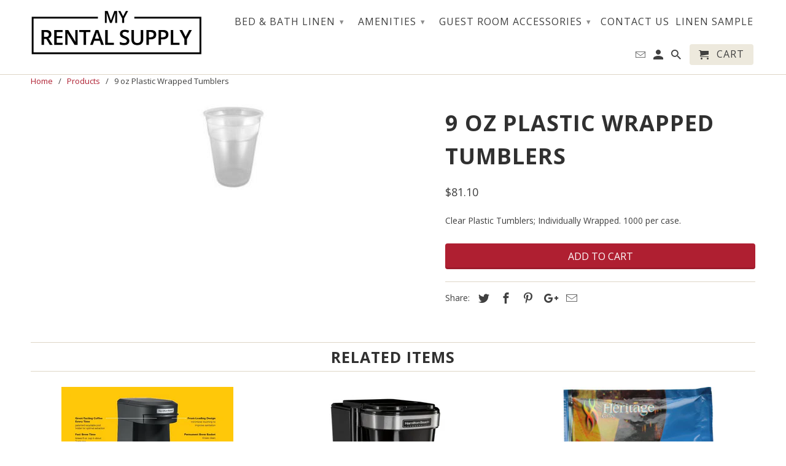

--- FILE ---
content_type: text/html; charset=utf-8
request_url: https://myrentalsupply.com/products/9-oz-plastic-wrapped-tumblers
body_size: 17608
content:
<!DOCTYPE html>
<!--[if lt IE 7 ]><html class="ie ie6" lang="en"> <![endif]-->
<!--[if IE 7 ]><html class="ie ie7" lang="en"> <![endif]-->
<!--[if IE 8 ]><html class="ie ie8" lang="en"> <![endif]-->
<!--[if IE 9 ]><html class="ie ie9" lang="en"> <![endif]-->
<!--[if (gte IE 10)|!(IE)]><!--><html lang="en"> <!--<![endif]-->
  <head>
    <meta name="google-site-verification" content="sE8wvjeuiDn0gGotbUKqgB9DGo5PSQtEahqD1Z9zGBQ" />
    <meta charset="utf-8">
    <meta http-equiv="cleartype" content="on">
    <meta name="robots" content="index,follow">

    
    <title>9 oz Plastic Wrapped Tumblers - My Rental Supply</title>

    
      <meta name="description" content="Clear Plastic Tumblers; Individually Wrapped. 1000 per case. " />
    

    <!-- Custom Fonts -->
    
      <link href="//fonts.googleapis.com/css?family=.|Open+Sans:light,normal,bold|Open+Sans:light,normal,bold|Open+Sans:light,normal,bold|Open+Sans:light,normal,bold" rel="stylesheet" type="text/css" />
    

    

<meta name="author" content="My Rental Supply">
<meta property="og:url" content="https://myrentalsupply.com/products/9-oz-plastic-wrapped-tumblers">
<meta property="og:site_name" content="My Rental Supply">


  <meta property="og:type" content="product">
  <meta property="og:title" content="9 oz Plastic Wrapped Tumblers">
  
    <meta property="og:image" content="http://myrentalsupply.com/cdn/shop/products/Tumbler_600x.jpg?v=1604595842">
    <meta property="og:image:secure_url" content="https://myrentalsupply.com/cdn/shop/products/Tumbler_600x.jpg?v=1604595842">
    
  
  <meta property="og:price:amount" content="81.10">
  <meta property="og:price:currency" content="CAD">


  <meta property="og:description" content="Clear Plastic Tumblers; Individually Wrapped. 1000 per case. ">




<meta name="twitter:card" content="summary">

  <meta name="twitter:title" content="9 oz Plastic Wrapped Tumblers">
  <meta name="twitter:description" content="Clear Plastic Tumblers; Individually Wrapped. 1000 per case. ">
  <meta name="twitter:image" content="https://myrentalsupply.com/cdn/shop/products/Tumbler_240x.jpg?v=1604595842">
  <meta name="twitter:image:width" content="240">
  <meta name="twitter:image:height" content="240">


    
    

    <!-- Mobile Specific Metas -->
    <meta name="HandheldFriendly" content="True">
    <meta name="MobileOptimized" content="320">
    <meta name="viewport" content="width=device-width,initial-scale=1">
    <meta name="theme-color" content="#ffffff">

    <!-- Stylesheets for Retina 4.2.0 -->
    <link href="//myrentalsupply.com/cdn/shop/t/12/assets/styles.scss.css?v=152622486565465460391674756223" rel="stylesheet" type="text/css" media="all" />
    <!--[if lte IE 9]>
      <link href="//myrentalsupply.com/cdn/shop/t/12/assets/ie.css?v=16370617434440559491501005086" rel="stylesheet" type="text/css" media="all" />
    <![endif]-->

    
      <link rel="shortcut icon" type="image/x-icon" href="//myrentalsupply.com/cdn/shop/files/CanadaMap_64b2f53b-0f45-49d2-ab41-390337a5dec8_32x32.jpg?v=1613513682">
    

    <link rel="canonical" href="https://myrentalsupply.com/products/9-oz-plastic-wrapped-tumblers" />

    

    <script src="//myrentalsupply.com/cdn/shop/t/12/assets/app.js?v=175156391937536180971501005087" type="text/javascript"></script>
    <script>window.performance && window.performance.mark && window.performance.mark('shopify.content_for_header.start');</script><meta id="shopify-digital-wallet" name="shopify-digital-wallet" content="/22005799/digital_wallets/dialog">
<meta name="shopify-checkout-api-token" content="178aa59a9d758522bd3107cd3156c304">
<meta id="in-context-paypal-metadata" data-shop-id="22005799" data-venmo-supported="false" data-environment="production" data-locale="en_US" data-paypal-v4="true" data-currency="CAD">
<link rel="alternate" type="application/json+oembed" href="https://myrentalsupply.com/products/9-oz-plastic-wrapped-tumblers.oembed">
<script async="async" src="/checkouts/internal/preloads.js?locale=en-CA"></script>
<link rel="preconnect" href="https://shop.app" crossorigin="anonymous">
<script async="async" src="https://shop.app/checkouts/internal/preloads.js?locale=en-CA&shop_id=22005799" crossorigin="anonymous"></script>
<script id="apple-pay-shop-capabilities" type="application/json">{"shopId":22005799,"countryCode":"CA","currencyCode":"CAD","merchantCapabilities":["supports3DS"],"merchantId":"gid:\/\/shopify\/Shop\/22005799","merchantName":"My Rental Supply","requiredBillingContactFields":["postalAddress","email","phone"],"requiredShippingContactFields":["postalAddress","email","phone"],"shippingType":"shipping","supportedNetworks":["visa","masterCard","amex","discover","interac","jcb"],"total":{"type":"pending","label":"My Rental Supply","amount":"1.00"},"shopifyPaymentsEnabled":true,"supportsSubscriptions":true}</script>
<script id="shopify-features" type="application/json">{"accessToken":"178aa59a9d758522bd3107cd3156c304","betas":["rich-media-storefront-analytics"],"domain":"myrentalsupply.com","predictiveSearch":true,"shopId":22005799,"locale":"en"}</script>
<script>var Shopify = Shopify || {};
Shopify.shop = "my-rental-supply.myshopify.com";
Shopify.locale = "en";
Shopify.currency = {"active":"CAD","rate":"1.0"};
Shopify.country = "CA";
Shopify.theme = {"name":"Retina","id":181125706,"schema_name":"Retina","schema_version":"4.2.0","theme_store_id":601,"role":"main"};
Shopify.theme.handle = "null";
Shopify.theme.style = {"id":null,"handle":null};
Shopify.cdnHost = "myrentalsupply.com/cdn";
Shopify.routes = Shopify.routes || {};
Shopify.routes.root = "/";</script>
<script type="module">!function(o){(o.Shopify=o.Shopify||{}).modules=!0}(window);</script>
<script>!function(o){function n(){var o=[];function n(){o.push(Array.prototype.slice.apply(arguments))}return n.q=o,n}var t=o.Shopify=o.Shopify||{};t.loadFeatures=n(),t.autoloadFeatures=n()}(window);</script>
<script>
  window.ShopifyPay = window.ShopifyPay || {};
  window.ShopifyPay.apiHost = "shop.app\/pay";
  window.ShopifyPay.redirectState = null;
</script>
<script id="shop-js-analytics" type="application/json">{"pageType":"product"}</script>
<script defer="defer" async type="module" src="//myrentalsupply.com/cdn/shopifycloud/shop-js/modules/v2/client.init-shop-cart-sync_DlSlHazZ.en.esm.js"></script>
<script defer="defer" async type="module" src="//myrentalsupply.com/cdn/shopifycloud/shop-js/modules/v2/chunk.common_D16XZWos.esm.js"></script>
<script type="module">
  await import("//myrentalsupply.com/cdn/shopifycloud/shop-js/modules/v2/client.init-shop-cart-sync_DlSlHazZ.en.esm.js");
await import("//myrentalsupply.com/cdn/shopifycloud/shop-js/modules/v2/chunk.common_D16XZWos.esm.js");

  window.Shopify.SignInWithShop?.initShopCartSync?.({"fedCMEnabled":true,"windoidEnabled":true});

</script>
<script>
  window.Shopify = window.Shopify || {};
  if (!window.Shopify.featureAssets) window.Shopify.featureAssets = {};
  window.Shopify.featureAssets['shop-js'] = {"shop-cart-sync":["modules/v2/client.shop-cart-sync_DKWYiEUO.en.esm.js","modules/v2/chunk.common_D16XZWos.esm.js"],"init-fed-cm":["modules/v2/client.init-fed-cm_vfPMjZAC.en.esm.js","modules/v2/chunk.common_D16XZWos.esm.js"],"init-shop-email-lookup-coordinator":["modules/v2/client.init-shop-email-lookup-coordinator_CR38P6MB.en.esm.js","modules/v2/chunk.common_D16XZWos.esm.js"],"init-shop-cart-sync":["modules/v2/client.init-shop-cart-sync_DlSlHazZ.en.esm.js","modules/v2/chunk.common_D16XZWos.esm.js"],"shop-cash-offers":["modules/v2/client.shop-cash-offers_CJw4IQ6B.en.esm.js","modules/v2/chunk.common_D16XZWos.esm.js","modules/v2/chunk.modal_UwFWkumu.esm.js"],"shop-toast-manager":["modules/v2/client.shop-toast-manager_BY778Uv6.en.esm.js","modules/v2/chunk.common_D16XZWos.esm.js"],"init-windoid":["modules/v2/client.init-windoid_DVhZdEm3.en.esm.js","modules/v2/chunk.common_D16XZWos.esm.js"],"shop-button":["modules/v2/client.shop-button_D2ZzKUPa.en.esm.js","modules/v2/chunk.common_D16XZWos.esm.js"],"avatar":["modules/v2/client.avatar_BTnouDA3.en.esm.js"],"init-customer-accounts-sign-up":["modules/v2/client.init-customer-accounts-sign-up_CQZUmjGN.en.esm.js","modules/v2/client.shop-login-button_Cu5K-F7X.en.esm.js","modules/v2/chunk.common_D16XZWos.esm.js","modules/v2/chunk.modal_UwFWkumu.esm.js"],"pay-button":["modules/v2/client.pay-button_CcBqbGU7.en.esm.js","modules/v2/chunk.common_D16XZWos.esm.js"],"init-shop-for-new-customer-accounts":["modules/v2/client.init-shop-for-new-customer-accounts_B5DR5JTE.en.esm.js","modules/v2/client.shop-login-button_Cu5K-F7X.en.esm.js","modules/v2/chunk.common_D16XZWos.esm.js","modules/v2/chunk.modal_UwFWkumu.esm.js"],"shop-login-button":["modules/v2/client.shop-login-button_Cu5K-F7X.en.esm.js","modules/v2/chunk.common_D16XZWos.esm.js","modules/v2/chunk.modal_UwFWkumu.esm.js"],"shop-follow-button":["modules/v2/client.shop-follow-button_BX8Slf17.en.esm.js","modules/v2/chunk.common_D16XZWos.esm.js","modules/v2/chunk.modal_UwFWkumu.esm.js"],"init-customer-accounts":["modules/v2/client.init-customer-accounts_DjKkmQ2w.en.esm.js","modules/v2/client.shop-login-button_Cu5K-F7X.en.esm.js","modules/v2/chunk.common_D16XZWos.esm.js","modules/v2/chunk.modal_UwFWkumu.esm.js"],"lead-capture":["modules/v2/client.lead-capture_ChWCg7nV.en.esm.js","modules/v2/chunk.common_D16XZWos.esm.js","modules/v2/chunk.modal_UwFWkumu.esm.js"],"checkout-modal":["modules/v2/client.checkout-modal_DPnpVyv-.en.esm.js","modules/v2/chunk.common_D16XZWos.esm.js","modules/v2/chunk.modal_UwFWkumu.esm.js"],"shop-login":["modules/v2/client.shop-login_leRXJtcZ.en.esm.js","modules/v2/chunk.common_D16XZWos.esm.js","modules/v2/chunk.modal_UwFWkumu.esm.js"],"payment-terms":["modules/v2/client.payment-terms_Bp9K0NXD.en.esm.js","modules/v2/chunk.common_D16XZWos.esm.js","modules/v2/chunk.modal_UwFWkumu.esm.js"]};
</script>
<script id="__st">var __st={"a":22005799,"offset":-18000,"reqid":"4930a0f5-e0a2-40a6-8b9b-36eb8c0e064a-1768594357","pageurl":"myrentalsupply.com\/products\/9-oz-plastic-wrapped-tumblers","u":"6e0e6a5caee4","p":"product","rtyp":"product","rid":6043849851060};</script>
<script>window.ShopifyPaypalV4VisibilityTracking = true;</script>
<script id="captcha-bootstrap">!function(){'use strict';const t='contact',e='account',n='new_comment',o=[[t,t],['blogs',n],['comments',n],[t,'customer']],c=[[e,'customer_login'],[e,'guest_login'],[e,'recover_customer_password'],[e,'create_customer']],r=t=>t.map((([t,e])=>`form[action*='/${t}']:not([data-nocaptcha='true']) input[name='form_type'][value='${e}']`)).join(','),a=t=>()=>t?[...document.querySelectorAll(t)].map((t=>t.form)):[];function s(){const t=[...o],e=r(t);return a(e)}const i='password',u='form_key',d=['recaptcha-v3-token','g-recaptcha-response','h-captcha-response',i],f=()=>{try{return window.sessionStorage}catch{return}},m='__shopify_v',_=t=>t.elements[u];function p(t,e,n=!1){try{const o=window.sessionStorage,c=JSON.parse(o.getItem(e)),{data:r}=function(t){const{data:e,action:n}=t;return t[m]||n?{data:e,action:n}:{data:t,action:n}}(c);for(const[e,n]of Object.entries(r))t.elements[e]&&(t.elements[e].value=n);n&&o.removeItem(e)}catch(o){console.error('form repopulation failed',{error:o})}}const l='form_type',E='cptcha';function T(t){t.dataset[E]=!0}const w=window,h=w.document,L='Shopify',v='ce_forms',y='captcha';let A=!1;((t,e)=>{const n=(g='f06e6c50-85a8-45c8-87d0-21a2b65856fe',I='https://cdn.shopify.com/shopifycloud/storefront-forms-hcaptcha/ce_storefront_forms_captcha_hcaptcha.v1.5.2.iife.js',D={infoText:'Protected by hCaptcha',privacyText:'Privacy',termsText:'Terms'},(t,e,n)=>{const o=w[L][v],c=o.bindForm;if(c)return c(t,g,e,D).then(n);var r;o.q.push([[t,g,e,D],n]),r=I,A||(h.body.append(Object.assign(h.createElement('script'),{id:'captcha-provider',async:!0,src:r})),A=!0)});var g,I,D;w[L]=w[L]||{},w[L][v]=w[L][v]||{},w[L][v].q=[],w[L][y]=w[L][y]||{},w[L][y].protect=function(t,e){n(t,void 0,e),T(t)},Object.freeze(w[L][y]),function(t,e,n,w,h,L){const[v,y,A,g]=function(t,e,n){const i=e?o:[],u=t?c:[],d=[...i,...u],f=r(d),m=r(i),_=r(d.filter((([t,e])=>n.includes(e))));return[a(f),a(m),a(_),s()]}(w,h,L),I=t=>{const e=t.target;return e instanceof HTMLFormElement?e:e&&e.form},D=t=>v().includes(t);t.addEventListener('submit',(t=>{const e=I(t);if(!e)return;const n=D(e)&&!e.dataset.hcaptchaBound&&!e.dataset.recaptchaBound,o=_(e),c=g().includes(e)&&(!o||!o.value);(n||c)&&t.preventDefault(),c&&!n&&(function(t){try{if(!f())return;!function(t){const e=f();if(!e)return;const n=_(t);if(!n)return;const o=n.value;o&&e.removeItem(o)}(t);const e=Array.from(Array(32),(()=>Math.random().toString(36)[2])).join('');!function(t,e){_(t)||t.append(Object.assign(document.createElement('input'),{type:'hidden',name:u})),t.elements[u].value=e}(t,e),function(t,e){const n=f();if(!n)return;const o=[...t.querySelectorAll(`input[type='${i}']`)].map((({name:t})=>t)),c=[...d,...o],r={};for(const[a,s]of new FormData(t).entries())c.includes(a)||(r[a]=s);n.setItem(e,JSON.stringify({[m]:1,action:t.action,data:r}))}(t,e)}catch(e){console.error('failed to persist form',e)}}(e),e.submit())}));const S=(t,e)=>{t&&!t.dataset[E]&&(n(t,e.some((e=>e===t))),T(t))};for(const o of['focusin','change'])t.addEventListener(o,(t=>{const e=I(t);D(e)&&S(e,y())}));const B=e.get('form_key'),M=e.get(l),P=B&&M;t.addEventListener('DOMContentLoaded',(()=>{const t=y();if(P)for(const e of t)e.elements[l].value===M&&p(e,B);[...new Set([...A(),...v().filter((t=>'true'===t.dataset.shopifyCaptcha))])].forEach((e=>S(e,t)))}))}(h,new URLSearchParams(w.location.search),n,t,e,['guest_login'])})(!0,!0)}();</script>
<script integrity="sha256-4kQ18oKyAcykRKYeNunJcIwy7WH5gtpwJnB7kiuLZ1E=" data-source-attribution="shopify.loadfeatures" defer="defer" src="//myrentalsupply.com/cdn/shopifycloud/storefront/assets/storefront/load_feature-a0a9edcb.js" crossorigin="anonymous"></script>
<script crossorigin="anonymous" defer="defer" src="//myrentalsupply.com/cdn/shopifycloud/storefront/assets/shopify_pay/storefront-65b4c6d7.js?v=20250812"></script>
<script data-source-attribution="shopify.dynamic_checkout.dynamic.init">var Shopify=Shopify||{};Shopify.PaymentButton=Shopify.PaymentButton||{isStorefrontPortableWallets:!0,init:function(){window.Shopify.PaymentButton.init=function(){};var t=document.createElement("script");t.src="https://myrentalsupply.com/cdn/shopifycloud/portable-wallets/latest/portable-wallets.en.js",t.type="module",document.head.appendChild(t)}};
</script>
<script data-source-attribution="shopify.dynamic_checkout.buyer_consent">
  function portableWalletsHideBuyerConsent(e){var t=document.getElementById("shopify-buyer-consent"),n=document.getElementById("shopify-subscription-policy-button");t&&n&&(t.classList.add("hidden"),t.setAttribute("aria-hidden","true"),n.removeEventListener("click",e))}function portableWalletsShowBuyerConsent(e){var t=document.getElementById("shopify-buyer-consent"),n=document.getElementById("shopify-subscription-policy-button");t&&n&&(t.classList.remove("hidden"),t.removeAttribute("aria-hidden"),n.addEventListener("click",e))}window.Shopify?.PaymentButton&&(window.Shopify.PaymentButton.hideBuyerConsent=portableWalletsHideBuyerConsent,window.Shopify.PaymentButton.showBuyerConsent=portableWalletsShowBuyerConsent);
</script>
<script data-source-attribution="shopify.dynamic_checkout.cart.bootstrap">document.addEventListener("DOMContentLoaded",(function(){function t(){return document.querySelector("shopify-accelerated-checkout-cart, shopify-accelerated-checkout")}if(t())Shopify.PaymentButton.init();else{new MutationObserver((function(e,n){t()&&(Shopify.PaymentButton.init(),n.disconnect())})).observe(document.body,{childList:!0,subtree:!0})}}));
</script>
<link id="shopify-accelerated-checkout-styles" rel="stylesheet" media="screen" href="https://myrentalsupply.com/cdn/shopifycloud/portable-wallets/latest/accelerated-checkout-backwards-compat.css" crossorigin="anonymous">
<style id="shopify-accelerated-checkout-cart">
        #shopify-buyer-consent {
  margin-top: 1em;
  display: inline-block;
  width: 100%;
}

#shopify-buyer-consent.hidden {
  display: none;
}

#shopify-subscription-policy-button {
  background: none;
  border: none;
  padding: 0;
  text-decoration: underline;
  font-size: inherit;
  cursor: pointer;
}

#shopify-subscription-policy-button::before {
  box-shadow: none;
}

      </style>

<script>window.performance && window.performance.mark && window.performance.mark('shopify.content_for_header.end');</script>
  <link href="https://monorail-edge.shopifysvc.com" rel="dns-prefetch">
<script>(function(){if ("sendBeacon" in navigator && "performance" in window) {try {var session_token_from_headers = performance.getEntriesByType('navigation')[0].serverTiming.find(x => x.name == '_s').description;} catch {var session_token_from_headers = undefined;}var session_cookie_matches = document.cookie.match(/_shopify_s=([^;]*)/);var session_token_from_cookie = session_cookie_matches && session_cookie_matches.length === 2 ? session_cookie_matches[1] : "";var session_token = session_token_from_headers || session_token_from_cookie || "";function handle_abandonment_event(e) {var entries = performance.getEntries().filter(function(entry) {return /monorail-edge.shopifysvc.com/.test(entry.name);});if (!window.abandonment_tracked && entries.length === 0) {window.abandonment_tracked = true;var currentMs = Date.now();var navigation_start = performance.timing.navigationStart;var payload = {shop_id: 22005799,url: window.location.href,navigation_start,duration: currentMs - navigation_start,session_token,page_type: "product"};window.navigator.sendBeacon("https://monorail-edge.shopifysvc.com/v1/produce", JSON.stringify({schema_id: "online_store_buyer_site_abandonment/1.1",payload: payload,metadata: {event_created_at_ms: currentMs,event_sent_at_ms: currentMs}}));}}window.addEventListener('pagehide', handle_abandonment_event);}}());</script>
<script id="web-pixels-manager-setup">(function e(e,d,r,n,o){if(void 0===o&&(o={}),!Boolean(null===(a=null===(i=window.Shopify)||void 0===i?void 0:i.analytics)||void 0===a?void 0:a.replayQueue)){var i,a;window.Shopify=window.Shopify||{};var t=window.Shopify;t.analytics=t.analytics||{};var s=t.analytics;s.replayQueue=[],s.publish=function(e,d,r){return s.replayQueue.push([e,d,r]),!0};try{self.performance.mark("wpm:start")}catch(e){}var l=function(){var e={modern:/Edge?\/(1{2}[4-9]|1[2-9]\d|[2-9]\d{2}|\d{4,})\.\d+(\.\d+|)|Firefox\/(1{2}[4-9]|1[2-9]\d|[2-9]\d{2}|\d{4,})\.\d+(\.\d+|)|Chrom(ium|e)\/(9{2}|\d{3,})\.\d+(\.\d+|)|(Maci|X1{2}).+ Version\/(15\.\d+|(1[6-9]|[2-9]\d|\d{3,})\.\d+)([,.]\d+|)( \(\w+\)|)( Mobile\/\w+|) Safari\/|Chrome.+OPR\/(9{2}|\d{3,})\.\d+\.\d+|(CPU[ +]OS|iPhone[ +]OS|CPU[ +]iPhone|CPU IPhone OS|CPU iPad OS)[ +]+(15[._]\d+|(1[6-9]|[2-9]\d|\d{3,})[._]\d+)([._]\d+|)|Android:?[ /-](13[3-9]|1[4-9]\d|[2-9]\d{2}|\d{4,})(\.\d+|)(\.\d+|)|Android.+Firefox\/(13[5-9]|1[4-9]\d|[2-9]\d{2}|\d{4,})\.\d+(\.\d+|)|Android.+Chrom(ium|e)\/(13[3-9]|1[4-9]\d|[2-9]\d{2}|\d{4,})\.\d+(\.\d+|)|SamsungBrowser\/([2-9]\d|\d{3,})\.\d+/,legacy:/Edge?\/(1[6-9]|[2-9]\d|\d{3,})\.\d+(\.\d+|)|Firefox\/(5[4-9]|[6-9]\d|\d{3,})\.\d+(\.\d+|)|Chrom(ium|e)\/(5[1-9]|[6-9]\d|\d{3,})\.\d+(\.\d+|)([\d.]+$|.*Safari\/(?![\d.]+ Edge\/[\d.]+$))|(Maci|X1{2}).+ Version\/(10\.\d+|(1[1-9]|[2-9]\d|\d{3,})\.\d+)([,.]\d+|)( \(\w+\)|)( Mobile\/\w+|) Safari\/|Chrome.+OPR\/(3[89]|[4-9]\d|\d{3,})\.\d+\.\d+|(CPU[ +]OS|iPhone[ +]OS|CPU[ +]iPhone|CPU IPhone OS|CPU iPad OS)[ +]+(10[._]\d+|(1[1-9]|[2-9]\d|\d{3,})[._]\d+)([._]\d+|)|Android:?[ /-](13[3-9]|1[4-9]\d|[2-9]\d{2}|\d{4,})(\.\d+|)(\.\d+|)|Mobile Safari.+OPR\/([89]\d|\d{3,})\.\d+\.\d+|Android.+Firefox\/(13[5-9]|1[4-9]\d|[2-9]\d{2}|\d{4,})\.\d+(\.\d+|)|Android.+Chrom(ium|e)\/(13[3-9]|1[4-9]\d|[2-9]\d{2}|\d{4,})\.\d+(\.\d+|)|Android.+(UC? ?Browser|UCWEB|U3)[ /]?(15\.([5-9]|\d{2,})|(1[6-9]|[2-9]\d|\d{3,})\.\d+)\.\d+|SamsungBrowser\/(5\.\d+|([6-9]|\d{2,})\.\d+)|Android.+MQ{2}Browser\/(14(\.(9|\d{2,})|)|(1[5-9]|[2-9]\d|\d{3,})(\.\d+|))(\.\d+|)|K[Aa][Ii]OS\/(3\.\d+|([4-9]|\d{2,})\.\d+)(\.\d+|)/},d=e.modern,r=e.legacy,n=navigator.userAgent;return n.match(d)?"modern":n.match(r)?"legacy":"unknown"}(),u="modern"===l?"modern":"legacy",c=(null!=n?n:{modern:"",legacy:""})[u],f=function(e){return[e.baseUrl,"/wpm","/b",e.hashVersion,"modern"===e.buildTarget?"m":"l",".js"].join("")}({baseUrl:d,hashVersion:r,buildTarget:u}),m=function(e){var d=e.version,r=e.bundleTarget,n=e.surface,o=e.pageUrl,i=e.monorailEndpoint;return{emit:function(e){var a=e.status,t=e.errorMsg,s=(new Date).getTime(),l=JSON.stringify({metadata:{event_sent_at_ms:s},events:[{schema_id:"web_pixels_manager_load/3.1",payload:{version:d,bundle_target:r,page_url:o,status:a,surface:n,error_msg:t},metadata:{event_created_at_ms:s}}]});if(!i)return console&&console.warn&&console.warn("[Web Pixels Manager] No Monorail endpoint provided, skipping logging."),!1;try{return self.navigator.sendBeacon.bind(self.navigator)(i,l)}catch(e){}var u=new XMLHttpRequest;try{return u.open("POST",i,!0),u.setRequestHeader("Content-Type","text/plain"),u.send(l),!0}catch(e){return console&&console.warn&&console.warn("[Web Pixels Manager] Got an unhandled error while logging to Monorail."),!1}}}}({version:r,bundleTarget:l,surface:e.surface,pageUrl:self.location.href,monorailEndpoint:e.monorailEndpoint});try{o.browserTarget=l,function(e){var d=e.src,r=e.async,n=void 0===r||r,o=e.onload,i=e.onerror,a=e.sri,t=e.scriptDataAttributes,s=void 0===t?{}:t,l=document.createElement("script"),u=document.querySelector("head"),c=document.querySelector("body");if(l.async=n,l.src=d,a&&(l.integrity=a,l.crossOrigin="anonymous"),s)for(var f in s)if(Object.prototype.hasOwnProperty.call(s,f))try{l.dataset[f]=s[f]}catch(e){}if(o&&l.addEventListener("load",o),i&&l.addEventListener("error",i),u)u.appendChild(l);else{if(!c)throw new Error("Did not find a head or body element to append the script");c.appendChild(l)}}({src:f,async:!0,onload:function(){if(!function(){var e,d;return Boolean(null===(d=null===(e=window.Shopify)||void 0===e?void 0:e.analytics)||void 0===d?void 0:d.initialized)}()){var d=window.webPixelsManager.init(e)||void 0;if(d){var r=window.Shopify.analytics;r.replayQueue.forEach((function(e){var r=e[0],n=e[1],o=e[2];d.publishCustomEvent(r,n,o)})),r.replayQueue=[],r.publish=d.publishCustomEvent,r.visitor=d.visitor,r.initialized=!0}}},onerror:function(){return m.emit({status:"failed",errorMsg:"".concat(f," has failed to load")})},sri:function(e){var d=/^sha384-[A-Za-z0-9+/=]+$/;return"string"==typeof e&&d.test(e)}(c)?c:"",scriptDataAttributes:o}),m.emit({status:"loading"})}catch(e){m.emit({status:"failed",errorMsg:(null==e?void 0:e.message)||"Unknown error"})}}})({shopId: 22005799,storefrontBaseUrl: "https://myrentalsupply.com",extensionsBaseUrl: "https://extensions.shopifycdn.com/cdn/shopifycloud/web-pixels-manager",monorailEndpoint: "https://monorail-edge.shopifysvc.com/unstable/produce_batch",surface: "storefront-renderer",enabledBetaFlags: ["2dca8a86"],webPixelsConfigList: [{"id":"81625268","eventPayloadVersion":"v1","runtimeContext":"LAX","scriptVersion":"1","type":"CUSTOM","privacyPurposes":["ANALYTICS"],"name":"Google Analytics tag (migrated)"},{"id":"shopify-app-pixel","configuration":"{}","eventPayloadVersion":"v1","runtimeContext":"STRICT","scriptVersion":"0450","apiClientId":"shopify-pixel","type":"APP","privacyPurposes":["ANALYTICS","MARKETING"]},{"id":"shopify-custom-pixel","eventPayloadVersion":"v1","runtimeContext":"LAX","scriptVersion":"0450","apiClientId":"shopify-pixel","type":"CUSTOM","privacyPurposes":["ANALYTICS","MARKETING"]}],isMerchantRequest: false,initData: {"shop":{"name":"My Rental Supply","paymentSettings":{"currencyCode":"CAD"},"myshopifyDomain":"my-rental-supply.myshopify.com","countryCode":"CA","storefrontUrl":"https:\/\/myrentalsupply.com"},"customer":null,"cart":null,"checkout":null,"productVariants":[{"price":{"amount":81.1,"currencyCode":"CAD"},"product":{"title":"9 oz Plastic Wrapped Tumblers","vendor":"My Rental Supply","id":"6043849851060","untranslatedTitle":"9 oz Plastic Wrapped Tumblers","url":"\/products\/9-oz-plastic-wrapped-tumblers","type":"9 oz Plastic Wrapped Tumblers"},"id":"37421549650100","image":{"src":"\/\/myrentalsupply.com\/cdn\/shop\/products\/Tumbler.jpg?v=1604595842"},"sku":"3HLI-TUMBLER","title":"Default Title","untranslatedTitle":"Default Title"}],"purchasingCompany":null},},"https://myrentalsupply.com/cdn","fcfee988w5aeb613cpc8e4bc33m6693e112",{"modern":"","legacy":""},{"shopId":"22005799","storefrontBaseUrl":"https:\/\/myrentalsupply.com","extensionBaseUrl":"https:\/\/extensions.shopifycdn.com\/cdn\/shopifycloud\/web-pixels-manager","surface":"storefront-renderer","enabledBetaFlags":"[\"2dca8a86\"]","isMerchantRequest":"false","hashVersion":"fcfee988w5aeb613cpc8e4bc33m6693e112","publish":"custom","events":"[[\"page_viewed\",{}],[\"product_viewed\",{\"productVariant\":{\"price\":{\"amount\":81.1,\"currencyCode\":\"CAD\"},\"product\":{\"title\":\"9 oz Plastic Wrapped Tumblers\",\"vendor\":\"My Rental Supply\",\"id\":\"6043849851060\",\"untranslatedTitle\":\"9 oz Plastic Wrapped Tumblers\",\"url\":\"\/products\/9-oz-plastic-wrapped-tumblers\",\"type\":\"9 oz Plastic Wrapped Tumblers\"},\"id\":\"37421549650100\",\"image\":{\"src\":\"\/\/myrentalsupply.com\/cdn\/shop\/products\/Tumbler.jpg?v=1604595842\"},\"sku\":\"3HLI-TUMBLER\",\"title\":\"Default Title\",\"untranslatedTitle\":\"Default Title\"}}]]"});</script><script>
  window.ShopifyAnalytics = window.ShopifyAnalytics || {};
  window.ShopifyAnalytics.meta = window.ShopifyAnalytics.meta || {};
  window.ShopifyAnalytics.meta.currency = 'CAD';
  var meta = {"product":{"id":6043849851060,"gid":"gid:\/\/shopify\/Product\/6043849851060","vendor":"My Rental Supply","type":"9 oz Plastic Wrapped Tumblers","handle":"9-oz-plastic-wrapped-tumblers","variants":[{"id":37421549650100,"price":8110,"name":"9 oz Plastic Wrapped Tumblers","public_title":null,"sku":"3HLI-TUMBLER"}],"remote":false},"page":{"pageType":"product","resourceType":"product","resourceId":6043849851060,"requestId":"4930a0f5-e0a2-40a6-8b9b-36eb8c0e064a-1768594357"}};
  for (var attr in meta) {
    window.ShopifyAnalytics.meta[attr] = meta[attr];
  }
</script>
<script class="analytics">
  (function () {
    var customDocumentWrite = function(content) {
      var jquery = null;

      if (window.jQuery) {
        jquery = window.jQuery;
      } else if (window.Checkout && window.Checkout.$) {
        jquery = window.Checkout.$;
      }

      if (jquery) {
        jquery('body').append(content);
      }
    };

    var hasLoggedConversion = function(token) {
      if (token) {
        return document.cookie.indexOf('loggedConversion=' + token) !== -1;
      }
      return false;
    }

    var setCookieIfConversion = function(token) {
      if (token) {
        var twoMonthsFromNow = new Date(Date.now());
        twoMonthsFromNow.setMonth(twoMonthsFromNow.getMonth() + 2);

        document.cookie = 'loggedConversion=' + token + '; expires=' + twoMonthsFromNow;
      }
    }

    var trekkie = window.ShopifyAnalytics.lib = window.trekkie = window.trekkie || [];
    if (trekkie.integrations) {
      return;
    }
    trekkie.methods = [
      'identify',
      'page',
      'ready',
      'track',
      'trackForm',
      'trackLink'
    ];
    trekkie.factory = function(method) {
      return function() {
        var args = Array.prototype.slice.call(arguments);
        args.unshift(method);
        trekkie.push(args);
        return trekkie;
      };
    };
    for (var i = 0; i < trekkie.methods.length; i++) {
      var key = trekkie.methods[i];
      trekkie[key] = trekkie.factory(key);
    }
    trekkie.load = function(config) {
      trekkie.config = config || {};
      trekkie.config.initialDocumentCookie = document.cookie;
      var first = document.getElementsByTagName('script')[0];
      var script = document.createElement('script');
      script.type = 'text/javascript';
      script.onerror = function(e) {
        var scriptFallback = document.createElement('script');
        scriptFallback.type = 'text/javascript';
        scriptFallback.onerror = function(error) {
                var Monorail = {
      produce: function produce(monorailDomain, schemaId, payload) {
        var currentMs = new Date().getTime();
        var event = {
          schema_id: schemaId,
          payload: payload,
          metadata: {
            event_created_at_ms: currentMs,
            event_sent_at_ms: currentMs
          }
        };
        return Monorail.sendRequest("https://" + monorailDomain + "/v1/produce", JSON.stringify(event));
      },
      sendRequest: function sendRequest(endpointUrl, payload) {
        // Try the sendBeacon API
        if (window && window.navigator && typeof window.navigator.sendBeacon === 'function' && typeof window.Blob === 'function' && !Monorail.isIos12()) {
          var blobData = new window.Blob([payload], {
            type: 'text/plain'
          });

          if (window.navigator.sendBeacon(endpointUrl, blobData)) {
            return true;
          } // sendBeacon was not successful

        } // XHR beacon

        var xhr = new XMLHttpRequest();

        try {
          xhr.open('POST', endpointUrl);
          xhr.setRequestHeader('Content-Type', 'text/plain');
          xhr.send(payload);
        } catch (e) {
          console.log(e);
        }

        return false;
      },
      isIos12: function isIos12() {
        return window.navigator.userAgent.lastIndexOf('iPhone; CPU iPhone OS 12_') !== -1 || window.navigator.userAgent.lastIndexOf('iPad; CPU OS 12_') !== -1;
      }
    };
    Monorail.produce('monorail-edge.shopifysvc.com',
      'trekkie_storefront_load_errors/1.1',
      {shop_id: 22005799,
      theme_id: 181125706,
      app_name: "storefront",
      context_url: window.location.href,
      source_url: "//myrentalsupply.com/cdn/s/trekkie.storefront.cd680fe47e6c39ca5d5df5f0a32d569bc48c0f27.min.js"});

        };
        scriptFallback.async = true;
        scriptFallback.src = '//myrentalsupply.com/cdn/s/trekkie.storefront.cd680fe47e6c39ca5d5df5f0a32d569bc48c0f27.min.js';
        first.parentNode.insertBefore(scriptFallback, first);
      };
      script.async = true;
      script.src = '//myrentalsupply.com/cdn/s/trekkie.storefront.cd680fe47e6c39ca5d5df5f0a32d569bc48c0f27.min.js';
      first.parentNode.insertBefore(script, first);
    };
    trekkie.load(
      {"Trekkie":{"appName":"storefront","development":false,"defaultAttributes":{"shopId":22005799,"isMerchantRequest":null,"themeId":181125706,"themeCityHash":"10637747515034561470","contentLanguage":"en","currency":"CAD","eventMetadataId":"521bac44-bb75-4a44-85ce-d637676e0b0b"},"isServerSideCookieWritingEnabled":true,"monorailRegion":"shop_domain","enabledBetaFlags":["65f19447"]},"Session Attribution":{},"S2S":{"facebookCapiEnabled":false,"source":"trekkie-storefront-renderer","apiClientId":580111}}
    );

    var loaded = false;
    trekkie.ready(function() {
      if (loaded) return;
      loaded = true;

      window.ShopifyAnalytics.lib = window.trekkie;

      var originalDocumentWrite = document.write;
      document.write = customDocumentWrite;
      try { window.ShopifyAnalytics.merchantGoogleAnalytics.call(this); } catch(error) {};
      document.write = originalDocumentWrite;

      window.ShopifyAnalytics.lib.page(null,{"pageType":"product","resourceType":"product","resourceId":6043849851060,"requestId":"4930a0f5-e0a2-40a6-8b9b-36eb8c0e064a-1768594357","shopifyEmitted":true});

      var match = window.location.pathname.match(/checkouts\/(.+)\/(thank_you|post_purchase)/)
      var token = match? match[1]: undefined;
      if (!hasLoggedConversion(token)) {
        setCookieIfConversion(token);
        window.ShopifyAnalytics.lib.track("Viewed Product",{"currency":"CAD","variantId":37421549650100,"productId":6043849851060,"productGid":"gid:\/\/shopify\/Product\/6043849851060","name":"9 oz Plastic Wrapped Tumblers","price":"81.10","sku":"3HLI-TUMBLER","brand":"My Rental Supply","variant":null,"category":"9 oz Plastic Wrapped Tumblers","nonInteraction":true,"remote":false},undefined,undefined,{"shopifyEmitted":true});
      window.ShopifyAnalytics.lib.track("monorail:\/\/trekkie_storefront_viewed_product\/1.1",{"currency":"CAD","variantId":37421549650100,"productId":6043849851060,"productGid":"gid:\/\/shopify\/Product\/6043849851060","name":"9 oz Plastic Wrapped Tumblers","price":"81.10","sku":"3HLI-TUMBLER","brand":"My Rental Supply","variant":null,"category":"9 oz Plastic Wrapped Tumblers","nonInteraction":true,"remote":false,"referer":"https:\/\/myrentalsupply.com\/products\/9-oz-plastic-wrapped-tumblers"});
      }
    });


        var eventsListenerScript = document.createElement('script');
        eventsListenerScript.async = true;
        eventsListenerScript.src = "//myrentalsupply.com/cdn/shopifycloud/storefront/assets/shop_events_listener-3da45d37.js";
        document.getElementsByTagName('head')[0].appendChild(eventsListenerScript);

})();</script>
  <script>
  if (!window.ga || (window.ga && typeof window.ga !== 'function')) {
    window.ga = function ga() {
      (window.ga.q = window.ga.q || []).push(arguments);
      if (window.Shopify && window.Shopify.analytics && typeof window.Shopify.analytics.publish === 'function') {
        window.Shopify.analytics.publish("ga_stub_called", {}, {sendTo: "google_osp_migration"});
      }
      console.error("Shopify's Google Analytics stub called with:", Array.from(arguments), "\nSee https://help.shopify.com/manual/promoting-marketing/pixels/pixel-migration#google for more information.");
    };
    if (window.Shopify && window.Shopify.analytics && typeof window.Shopify.analytics.publish === 'function') {
      window.Shopify.analytics.publish("ga_stub_initialized", {}, {sendTo: "google_osp_migration"});
    }
  }
</script>
<script
  defer
  src="https://myrentalsupply.com/cdn/shopifycloud/perf-kit/shopify-perf-kit-3.0.4.min.js"
  data-application="storefront-renderer"
  data-shop-id="22005799"
  data-render-region="gcp-us-central1"
  data-page-type="product"
  data-theme-instance-id="181125706"
  data-theme-name="Retina"
  data-theme-version="4.2.0"
  data-monorail-region="shop_domain"
  data-resource-timing-sampling-rate="10"
  data-shs="true"
  data-shs-beacon="true"
  data-shs-export-with-fetch="true"
  data-shs-logs-sample-rate="1"
  data-shs-beacon-endpoint="https://myrentalsupply.com/api/collect"
></script>
</head>
  
  <body class="product ">
    <div id="content_wrapper">

      <div id="shopify-section-header" class="shopify-section header-section">

<div id="header" class="mm-fixed-top Fixed mobile-header" data-search-enabled="true">
  <a href="#nav" class="icon-menu"> <span>Menu</span></a>
  <a href="#cart" class="icon-cart right"> <span>Cart</span></a>
</div>

<div class="hidden">
  <div id="nav">
    <ul>
      
        
          <li >
            
              <span>Bed & Bath Linen</span>
            
            <ul>
              
                
                  <li ><a href="/collections/towels">Towels</a></li>
                
              
                
                  <li ><a href="/collections/bed-linens">Bed Linens</a></li>
                
              
                
                  <li ><a href="/collections/pillows">Pillows</a></li>
                
              
                
                  <li ><a href="/collections/pillow-protectors">Pillow Protectors</a></li>
                
              
                
                  <li ><a href="/collections/duvets-covers">Duvets + Covers</a></li>
                
              
                
                  <li ><a href="/collections/top-of-bed">Top of Bed + Bed Skirts & Wraps</a></li>
                
              
                
                  <li ><a href="/collections/blankets">Blankets</a></li>
                
              
                
                  <li ><a href="/collections/mattress-pads">Mattress Pads</a></li>
                
              
                
                  <li ><a href="/collections/mattress-encasements">Mattress Encasements</a></li>
                
              
                
                  <li ><a href="/collections/hotel-bath-robes-slippers">Bath Robes + Slippers</a></li>
                
              
            </ul>
          </li>
        
      
        
          <li >
            
              <span>Amenities</span>
            
            <ul>
              
                
                  <li ><a href="/products/truly-earth-friendly-grape-seed-small-case-pack-amenities">Grape Seed Amenities</a></li>
                
              
                
                  <li ><a href="/products/truly-earth-friendly-green-tea-small-case-pack-amenities">Green Tea Amenities</a></li>
                
              
                
                  <li ><a href="/products/sandalwood-small-case-pack-amenities">Sandalwood Amenities</a></li>
                
              
                
                  <li ><a href="/products/lemongrass-small-case-pack-amenities">Lemongrass Amenities</a></li>
                
              
                
                  <li ><a href="/products/mountainside-small-case-pack-amenities">Mountainside Amenities</a></li>
                
              
                
                  <li ><a href="/products/shoreline-small-case-pack-amenities">Shoreline Amenities</a></li>
                
              
                
                  <li ><a href="/products/spa-small-case-pack-amenities">SPA Amenities</a></li>
                
              
                
                  <li ><a href="/products/coconut-oatmeal-small-case-pack-amenities">Coconut & Oatmeal Amenities</a></li>
                
              
                
                  <li ><a href="/products/truly-earth-friendly-experience-small-case-pack-amenities">Vanilla & Oatmeal Amenities</a></li>
                
              
                
                  <li ><a href="/products/bar-soap-collection">Bar Soap Collection</a></li>
                
              
                
                  <li ><a href="/products/universal-amenities">Universal Accessories</a></li>
                
              
                
                  <li ><a href="/products/vacation-rental-overnight-amenities">Overnight Amenities</a></li>
                
              
                
                  <li ><a href="/collections/bulk-dispenser-amenities">Tamper Proof Dispenser Amenities</a></li>
                
              
                
                  <li ><a href="/collections/refillable-lockable-dispensers">Refillable + Lockable Dispensers</a></li>
                
              
                
                  <li ><a href="/collections/non-refillable-squeeze-bottle-dispenser-system">Squeeze Bottle Dispenser Amenities</a></li>
                
              
            </ul>
          </li>
        
      
        
          <li >
            
              <span>Guest Room Accessories</span>
            
            <ul>
              
                
                  <li ><a href="/collections/kitchenette-items">Kitchenette Items</a></li>
                
              
                
                  <li ><a href="/collections/coffeemakers-beverage-supplies">Coffee + Beverage</a></li>
                
              
                
                  <li ><a href="/collections/bathroom-items">Bathroom Items</a></li>
                
              
                
                  <li ><a href="/collections/cleaning-pods">Cleaning Supplies</a></li>
                
              
                
                  <li ><a href="/collections/miscellaneous-room-items">Miscellaneous Room Items</a></li>
                
              
                
                  <li ><a href="/collections/ironing-board-accessories">Ironing Boards + Accessories</a></li>
                
              
                
                  <li ><a href="/products/chrome-luggage-racks-true-essentials">Luggage Racks</a></li>
                
              
                
                  <li ><a href="/collections/garbage-bags">Garbage Bags</a></li>
                
              
                
                  <li ><a href="/collections/plastic-wastebaskets">Plastic Wastebaskets</a></li>
                
              
            </ul>
          </li>
        
      
        
          <li ><a href="/pages/connect-with-us">Contact Us</a></li>
        
      
        
          <li ><a href="/products/linen-sample">Linen Sample</a></li>
        
      
      
        
          <li>
            <a href="/account/login" id="customer_login_link">My Account</a>
          </li>
        
      
      
    </ul>
  </div>

  <form action="/checkout" method="post" id="cart">
    <ul data-money-format="${{amount}}" data-shop-currency="CAD" data-shop-name="My Rental Supply">
      <li class="mm-subtitle"><a class="mm-subclose continue" href="#cart">Continue Shopping</a></li>

      
        <li class="mm-label empty_cart"><a href="/cart">Your Cart is Empty</a></li>
      
    </ul>
  </form>
</div>


<div class="header default-header mm-fixed-top Fixed behind-menu--true header_bar js-no-change">
  

  <div class="container">
    <div class="four columns logo ">
      <a href="https://myrentalsupply.com" title="My Rental Supply">
        
          <img src="//myrentalsupply.com/cdn/shop/files/My-Rental-Supply-Logo-_BLK_71b7335d-4b71-4878-8560-db8f41fcf6ba_280x@2x.png?v=1613514209" alt="My Rental Supply" class="primary_logo" />

          
        
      </a>
    </div>

    <div class="twelve columns nav mobile_hidden">
      <ul class="menu">
        
          

            
            
            
            

            <li><a href="/" class="sub-menu  ">Bed & Bath Linen
              <span class="arrow">▾</span></a>
              <div class="dropdown dropdown-wide">
                <ul>
                  
                  
                  
                    
                    <li><a href="/collections/towels">Towels</a></li>
                    

                    
                  
                    
                    <li><a href="/collections/bed-linens">Bed Linens</a></li>
                    

                    
                  
                    
                    <li><a href="/collections/pillows">Pillows</a></li>
                    

                    
                  
                    
                    <li><a href="/collections/pillow-protectors">Pillow Protectors</a></li>
                    

                    
                  
                    
                    <li><a href="/collections/duvets-covers">Duvets + Covers</a></li>
                    

                    
                  
                    
                    <li><a href="/collections/top-of-bed">Top of Bed + Bed Skirts & Wraps</a></li>
                    

                    
                  
                    
                    <li><a href="/collections/blankets">Blankets</a></li>
                    

                    
                  
                    
                    <li><a href="/collections/mattress-pads">Mattress Pads</a></li>
                    

                    
                  
                    
                    <li><a href="/collections/mattress-encasements">Mattress Encasements</a></li>
                    

                    
                  
                    
                    <li><a href="/collections/hotel-bath-robes-slippers">Bath Robes + Slippers</a></li>
                    

                    
                      
                      </ul>
                      <ul>
                    
                  
                </ul>
              </div>
            </li>
          
        
          

            
            
            
            

            <li><a href="/" class="sub-menu  ">Amenities
              <span class="arrow">▾</span></a>
              <div class="dropdown dropdown-wide">
                <ul>
                  
                  
                  
                    
                    <li><a href="/products/truly-earth-friendly-grape-seed-small-case-pack-amenities">Grape Seed Amenities</a></li>
                    

                    
                  
                    
                    <li><a href="/products/truly-earth-friendly-green-tea-small-case-pack-amenities">Green Tea Amenities</a></li>
                    

                    
                  
                    
                    <li><a href="/products/sandalwood-small-case-pack-amenities">Sandalwood Amenities</a></li>
                    

                    
                  
                    
                    <li><a href="/products/lemongrass-small-case-pack-amenities">Lemongrass Amenities</a></li>
                    

                    
                  
                    
                    <li><a href="/products/mountainside-small-case-pack-amenities">Mountainside Amenities</a></li>
                    

                    
                  
                    
                    <li><a href="/products/shoreline-small-case-pack-amenities">Shoreline Amenities</a></li>
                    

                    
                  
                    
                    <li><a href="/products/spa-small-case-pack-amenities">SPA Amenities</a></li>
                    

                    
                  
                    
                    <li><a href="/products/coconut-oatmeal-small-case-pack-amenities">Coconut & Oatmeal Amenities</a></li>
                    

                    
                  
                    
                    <li><a href="/products/truly-earth-friendly-experience-small-case-pack-amenities">Vanilla & Oatmeal Amenities</a></li>
                    

                    
                  
                    
                    <li><a href="/products/bar-soap-collection">Bar Soap Collection</a></li>
                    

                    
                      
                      </ul>
                      <ul>
                    
                  
                    
                    <li><a href="/products/universal-amenities">Universal Accessories</a></li>
                    

                    
                  
                    
                    <li><a href="/products/vacation-rental-overnight-amenities">Overnight Amenities</a></li>
                    

                    
                  
                    
                    <li><a href="/collections/bulk-dispenser-amenities">Tamper Proof Dispenser Amenities</a></li>
                    

                    
                  
                    
                    <li><a href="/collections/refillable-lockable-dispensers">Refillable + Lockable Dispensers</a></li>
                    

                    
                  
                    
                    <li><a href="/collections/non-refillable-squeeze-bottle-dispenser-system">Squeeze Bottle Dispenser Amenities</a></li>
                    

                    
                  
                </ul>
              </div>
            </li>
          
        
          

            
            
            
            

            <li><a href="/" class="sub-menu  ">Guest Room Accessories
              <span class="arrow">▾</span></a>
              <div class="dropdown ">
                <ul>
                  
                  
                  
                    
                    <li><a href="/collections/kitchenette-items">Kitchenette Items</a></li>
                    

                    
                  
                    
                    <li><a href="/collections/coffeemakers-beverage-supplies">Coffee + Beverage</a></li>
                    

                    
                  
                    
                    <li><a href="/collections/bathroom-items">Bathroom Items</a></li>
                    

                    
                  
                    
                    <li><a href="/collections/cleaning-pods">Cleaning Supplies</a></li>
                    

                    
                  
                    
                    <li><a href="/collections/miscellaneous-room-items">Miscellaneous Room Items</a></li>
                    

                    
                  
                    
                    <li><a href="/collections/ironing-board-accessories">Ironing Boards + Accessories</a></li>
                    

                    
                  
                    
                    <li><a href="/products/chrome-luggage-racks-true-essentials">Luggage Racks</a></li>
                    

                    
                  
                    
                    <li><a href="/collections/garbage-bags">Garbage Bags</a></li>
                    

                    
                  
                    
                    <li><a href="/collections/plastic-wastebaskets">Plastic Wastebaskets</a></li>
                    

                    
                  
                </ul>
              </div>
            </li>
          
        
          
            <li><a href="/pages/connect-with-us" class="top-link ">Contact Us</a></li>
          
        
          
            <li><a href="/products/linen-sample" class="top-link ">Linen Sample</a></li>
          
        

        
          <span class="js-social-icons">
            






















  <li class="email"><a href="mailto:hello@myrentalsupply.com" title="Email My Rental Supply" rel="me" target="_blank"><span class="icon-email"></span></a></li>


          </span>
        

        
          <li>
            <a href="/account" title="My Account " class="icon-account"></a>
          </li>
        
        
          <li>
            <a href="/search" title="Search" class="icon-search" id="search-toggle"></a>
          </li>
        
        
        <li>
          <a href="#cart" class="icon-cart cart-button"> <span>Cart</span></a>
        </li>
      </ul>
    </div>
  </div>
</div>

<div class="container mobile_logo">
  <div class="logo">
    <a href="https://myrentalsupply.com" title="My Rental Supply">
      
        <img src="//myrentalsupply.com/cdn/shop/files/My-Rental-Supply-Logo-_BLK_71b7335d-4b71-4878-8560-db8f41fcf6ba_280x@2x.png?v=1613514209" alt="My Rental Supply" />
      
    </a>
  </div>
</div>

<style>
  div.content.container {
    padding: 120px 0px 0px 0px;
  }

  

  @media only screen and (max-width: 767px) {
    div.content.container, div.content {
      padding-top: 5px;
    }
  }

  .logo a {
    display: block;
    padding-top: 0px;
    max-width: 280px;
  }

  
    .nav ul.menu { padding-top: 0px; }
  

  

</style>


</div>

      <div class="content container">
        

<div id="shopify-section-product-template" class="shopify-section product-template-section"><div class="sixteen columns">
  <div class="clearfix breadcrumb">
    <div class="right mobile_hidden">
      

      
    </div>

    
      <div class="breadcrumb_text" itemscope itemtype="http://schema.org/BreadcrumbList">
        <span itemprop="itemListElement" itemscope itemtype="http://schema.org/ListItem"><a href="https://myrentalsupply.com" title="My Rental Supply" itemprop="item"><span itemprop="name">Home</span></a></span>
        &nbsp; / &nbsp;
        <span itemprop="itemListElement" itemscope itemtype="http://schema.org/ListItem">
          
            <a href="/collections/all" title="Products" itemprop="item"><span itemprop="name">Products</span></a>
          
        </span>
        &nbsp; / &nbsp;
        9 oz Plastic Wrapped Tumblers
      </div>
    
  </div>
</div>





  <div class="sixteen columns">
    <div class="product-6043849851060">


  <div class="section product_section clearfix  product_slideshow_animation--zoom"
       data-thumbnail="right-thumbnails"
       data-slideshow-animation="zoom"
       data-slideshow-speed="6"
       itemscope itemtype="http://schema.org/Product">

     
       <div class="nine columns alpha">
         

<div class="flexslider product_gallery product-6043849851060-gallery product_slider">
  <ul class="slides">
    
      <li data-thumb="//myrentalsupply.com/cdn/shop/products/Tumbler_grande.jpg?v=1604595842" data-title="9 oz Plastic Wrapped Tumblers">
        
          <a href="//myrentalsupply.com/cdn/shop/products/Tumbler.jpg?v=1604595842" class="fancybox" rel="group" data-fancybox-group="6043849851060" title="9 oz Plastic Wrapped Tumblers">
            <img src="//myrentalsupply.com/cdn/shop/t/12/assets/loader.gif?v=38408244440897529091501005081" data-src="//myrentalsupply.com/cdn/shop/products/Tumbler_grande.jpg?v=1604595842" data-src-retina="//myrentalsupply.com/cdn/shop/products/Tumbler_1024x1024.jpg?v=1604595842" alt="9 oz Plastic Wrapped Tumblers" data-index="0" data-image-id="22602419175604" data-cloudzoom="zoomImage: '//myrentalsupply.com/cdn/shop/products/Tumbler.jpg?v=1604595842', tintColor: '#ffffff', zoomPosition: 'inside', zoomOffsetX: 0, touchStartDelay: 250" class="cloudzoom featured_image" />
          </a>
        
      </li>
    
  </ul>
</div>
        </div>
     

     <div class="seven columns omega">

      
      
      <h1 class="product_name" itemprop="name">9 oz Plastic Wrapped Tumblers</h1>

      

       

      

      
        <p class="modal_price" itemprop="offers" itemscope itemtype="http://schema.org/Offer">
          <meta itemprop="priceCurrency" content="CAD" />
          <meta itemprop="seller" content="My Rental Supply" />
          <link itemprop="availability" href="http://schema.org/InStock">
          <meta itemprop="itemCondition" content="New" />

          <span class="sold_out"></span>
          <span itemprop="price" content="81.10" class="">
            <span class="current_price ">
              
                <span class="money">$81.10</span>
              
            </span>
          </span>
          <span class="was_price">
            
          </span>
        </p>

          
  <div class="notify_form notify-form-6043849851060" id="notify-form-6043849851060" style="display:none">
    <p class="message"></p>
    <form method="post" action="/contact#contact_form" id="contact_form" accept-charset="UTF-8" class="contact-form"><input type="hidden" name="form_type" value="contact" /><input type="hidden" name="utf8" value="✓" />
      
        <p>
          <label for="contact[email]">Notify me when this product is available:</label>
          
          
            <input required type="email" class="notify_email" name="contact[email]" id="contact[email]" placeholder="Enter your email address..." value="" />
          
          
          <input type="hidden" name="challenge" value="false" />
          <input type="hidden" name="contact[body]" class="notify_form_message" data-body="Please notify me when 9 oz Plastic Wrapped Tumblers becomes available - https://myrentalsupply.com/products/9-oz-plastic-wrapped-tumblers" value="Please notify me when 9 oz Plastic Wrapped Tumblers becomes available - https://myrentalsupply.com/products/9-oz-plastic-wrapped-tumblers" />
          <input class="action_button" type="submit" value="Send" style="margin-bottom:0px" />    
        </p>
      
    </form>
  </div>

      

      
        
         <div class="description" itemprop="description">
           Clear Plastic Tumblers; Individually Wrapped. 1000 per case. <br>
         </div>
       
      

      
        
  
  

  
  <form action="/cart/add"
      method="post"
      class="clearfix product_form init "
      id="product-form-6043849851060product-template"
      data-money-format="${{amount}}"
      data-shop-currency="CAD"
      data-select-id="product-select-6043849851060productproduct-template"
      data-enable-state="true"
      data-product="{&quot;id&quot;:6043849851060,&quot;title&quot;:&quot;9 oz Plastic Wrapped Tumblers&quot;,&quot;handle&quot;:&quot;9-oz-plastic-wrapped-tumblers&quot;,&quot;description&quot;:&quot;Clear Plastic Tumblers; Individually Wrapped. 1000 per case. \u003cbr\u003e&quot;,&quot;published_at&quot;:&quot;2020-11-05T12:04:04-05:00&quot;,&quot;created_at&quot;:&quot;2020-11-05T12:03:59-05:00&quot;,&quot;vendor&quot;:&quot;My Rental Supply&quot;,&quot;type&quot;:&quot;9 oz Plastic Wrapped Tumblers&quot;,&quot;tags&quot;:[&quot;BEVERAGE SUPPLIES&quot;,&quot;CUPS&quot;,&quot;DRINK&quot;,&quot;TUMBLER&quot;],&quot;price&quot;:8110,&quot;price_min&quot;:8110,&quot;price_max&quot;:8110,&quot;available&quot;:true,&quot;price_varies&quot;:false,&quot;compare_at_price&quot;:null,&quot;compare_at_price_min&quot;:0,&quot;compare_at_price_max&quot;:0,&quot;compare_at_price_varies&quot;:false,&quot;variants&quot;:[{&quot;id&quot;:37421549650100,&quot;title&quot;:&quot;Default Title&quot;,&quot;option1&quot;:&quot;Default Title&quot;,&quot;option2&quot;:null,&quot;option3&quot;:null,&quot;sku&quot;:&quot;3HLI-TUMBLER&quot;,&quot;requires_shipping&quot;:true,&quot;taxable&quot;:true,&quot;featured_image&quot;:null,&quot;available&quot;:true,&quot;name&quot;:&quot;9 oz Plastic Wrapped Tumblers&quot;,&quot;public_title&quot;:null,&quot;options&quot;:[&quot;Default Title&quot;],&quot;price&quot;:8110,&quot;weight&quot;:0,&quot;compare_at_price&quot;:null,&quot;inventory_quantity&quot;:46,&quot;inventory_management&quot;:&quot;shopify&quot;,&quot;inventory_policy&quot;:&quot;continue&quot;,&quot;barcode&quot;:&quot;&quot;,&quot;requires_selling_plan&quot;:false,&quot;selling_plan_allocations&quot;:[]}],&quot;images&quot;:[&quot;\/\/myrentalsupply.com\/cdn\/shop\/products\/Tumbler.jpg?v=1604595842&quot;],&quot;featured_image&quot;:&quot;\/\/myrentalsupply.com\/cdn\/shop\/products\/Tumbler.jpg?v=1604595842&quot;,&quot;options&quot;:[&quot;Title&quot;],&quot;media&quot;:[{&quot;alt&quot;:null,&quot;id&quot;:14772569702580,&quot;position&quot;:1,&quot;preview_image&quot;:{&quot;aspect_ratio&quot;:0.8,&quot;height&quot;:140,&quot;width&quot;:112,&quot;src&quot;:&quot;\/\/myrentalsupply.com\/cdn\/shop\/products\/Tumbler.jpg?v=1604595842&quot;},&quot;aspect_ratio&quot;:0.8,&quot;height&quot;:140,&quot;media_type&quot;:&quot;image&quot;,&quot;src&quot;:&quot;\/\/myrentalsupply.com\/cdn\/shop\/products\/Tumbler.jpg?v=1604595842&quot;,&quot;width&quot;:112}],&quot;requires_selling_plan&quot;:false,&quot;selling_plan_groups&quot;:[],&quot;content&quot;:&quot;Clear Plastic Tumblers; Individually Wrapped. 1000 per case. \u003cbr\u003e&quot;}"
      data-product-id="6043849851060">

    

    
      <input type="hidden" name="id" value="37421549650100" />
    

    

    
    <div class="purchase clearfix ">
      

      
      <button type="submit" name="add" class="action_button add_to_cart" data-label="Add to Cart"><span class="text">Add to Cart</span></button>
    </div>
  </form>

      

      

      

      

       <div class="meta">
         

         

        
       </div>

      




  <hr />
  
<span class="social_buttons">
  Share:

  

  

  <a href="https://twitter.com/intent/tweet?text=9%20oz%20Plastic%20Wrapped%20Tumblers&url=https://myrentalsupply.com/products/9-oz-plastic-wrapped-tumblers" target="_blank" class="icon-twitter" title="Share this on Twitter"></a>

  <a href="https://www.facebook.com/sharer/sharer.php?u=https://myrentalsupply.com/products/9-oz-plastic-wrapped-tumblers" target="_blank" class="icon-facebook" title="Share this on Facebook"></a>

  
    <a target="_blank" data-pin-do="skipLink" class="icon-pinterest" title="Share this on Pinterest" href="https://pinterest.com/pin/create/button/?url=https://myrentalsupply.com/products/9-oz-plastic-wrapped-tumblers&description=9 oz Plastic Wrapped Tumblers&media=https://myrentalsupply.com/cdn/shop/products/Tumbler_grande.jpg?v=1604595842"></a>
  

  <a target="_blank" class="icon-gplus" title="Share this on Google+" href="https://plus.google.com/share?url=https://myrentalsupply.com/products/9-oz-plastic-wrapped-tumblers"></a>

  <a href="mailto:?subject=Thought you might like 9 oz Plastic Wrapped Tumblers&amp;body=Hey, I was browsing My Rental Supply and found 9 oz Plastic Wrapped Tumblers. I wanted to share it with you.%0D%0A%0D%0Ahttps://myrentalsupply.com/products/9-oz-plastic-wrapped-tumblers" target="_blank" class="icon-email" title="Email this to a friend"></a>
</span>




    </div>

    
  </div>

  
  </div>

  

  
    

    

    

    
      
        <br class="clear" />
        <br class="clear" />
        <h4 class="title center">Related Items</h4>

        
        
        
        







<div itemtype="http://schema.org/ItemList" class="products">
  
    
      
        
  <div class="one-third column alpha thumbnail even" itemprop="itemListElement" itemscope itemtype="http://schema.org/Product">


  
  

  <a href="/products/haus-maid-1-cup-coffeemaker" itemprop="url">
    <div class="relative product_image">
      <img  src="//myrentalsupply.com/cdn/shop/t/12/assets/loader.gif?v=38408244440897529091501005081"
            
              data-src="//myrentalsupply.com/cdn/shop/products/HAMILTONBEACHCOFFEEMAKER1CUP_280x.jpg?v=1663347997"
              data-src-retina="//myrentalsupply.com/cdn/shop/products/HAMILTONBEACHCOFFEEMAKER1CUP_280x@2x.jpg?v=1663347997"
            
            alt="Hamilton Beach 1 Cup Coffeemaker"
            class="primary"
             />

      

      
        <span data-fancybox-href="#product-7110353780916" class="quick_shop action_button" data-gallery="product-7110353780916-gallery">
          + Quick Shop
        </span>
      
    </div>
    <div class="info">
      <span class="title" itemprop="name">Hamilton Beach 1 Cup Coffeemaker</span>
      
      

      
        <span class="price " itemprop="offers" itemscope itemtype="http://schema.org/Offer">
          <meta itemprop="price" content="37.47" />
          <meta itemprop="priceCurrency" content="CAD" />
          <meta itemprop="seller" content="My Rental Supply" />
          <link itemprop="availability" href="http://schema.org/InStock">
          <meta itemprop="itemCondition" content="New" />

          
            
            
              <span class="money">$37.47</span>
            
            
          
        </span>
      
    </div>
    

    
    
    
  </a>
  
</div>


  

  <div id="product-7110353780916" class="modal product-7110353780916 product_section thumbnail_position--right-thumbnails product_slideshow_animation--zoom"
       data-thumbnail="right-thumbnails"
       data-slideshow-animation="zoom"
       data-slideshow-speed="6">
    <div class="container" style="width: inherit">

      <div class="eight columns" style="padding-left: 15px">
        

<div class="flexslider product_gallery product-7110353780916-gallery ">
  <ul class="slides">
    
      <li data-thumb="//myrentalsupply.com/cdn/shop/products/HAMILTONBEACHCOFFEEMAKER1CUP_grande.jpg?v=1663347997" data-title="Hamilton Beach 1 Cup Coffeemaker">
        
          <a href="//myrentalsupply.com/cdn/shop/products/HAMILTONBEACHCOFFEEMAKER1CUP.jpg?v=1663347997" class="fancybox" rel="group" data-fancybox-group="7110353780916" title="Hamilton Beach 1 Cup Coffeemaker">
            <img src="//myrentalsupply.com/cdn/shop/t/12/assets/loader.gif?v=38408244440897529091501005081" data-src="//myrentalsupply.com/cdn/shop/products/HAMILTONBEACHCOFFEEMAKER1CUP_grande.jpg?v=1663347997" data-src-retina="//myrentalsupply.com/cdn/shop/products/HAMILTONBEACHCOFFEEMAKER1CUP_1024x1024.jpg?v=1663347997" alt="Hamilton Beach 1 Cup Coffeemaker" data-index="0" data-image-id="34733010780340" data-cloudzoom="zoomImage: '//myrentalsupply.com/cdn/shop/products/HAMILTONBEACHCOFFEEMAKER1CUP.jpg?v=1663347997', tintColor: '#ffffff', zoomPosition: 'inside', zoomOffsetX: 0, touchStartDelay: 250" class="cloudzoom featured_image" />
          </a>
        
      </li>
    
  </ul>
</div>
      </div>

      <div class="six columns">
        <h3>Hamilton Beach 1 Cup Coffeemaker</h3>
        
        

        

        
          <p class="modal_price">
            <span class="sold_out"></span>
            <span class="">
              <span class="current_price ">
                
                  <span class="money">$37.47</span>
                
              </span>
            </span>
            <span class="was_price">
              
            </span>
          </p>

            
  <div class="notify_form notify-form-7110353780916" id="notify-form-7110353780916" style="display:none">
    <p class="message"></p>
    <form method="post" action="/contact#contact_form" id="contact_form" accept-charset="UTF-8" class="contact-form"><input type="hidden" name="form_type" value="contact" /><input type="hidden" name="utf8" value="✓" />
      
        <p>
          <label for="contact[email]">Notify me when this product is available:</label>
          
          
            <input required type="email" class="notify_email" name="contact[email]" id="contact[email]" placeholder="Enter your email address..." value="" />
          
          
          <input type="hidden" name="challenge" value="false" />
          <input type="hidden" name="contact[body]" class="notify_form_message" data-body="Please notify me when Hamilton Beach 1 Cup Coffeemaker becomes available - https://myrentalsupply.com/products/9-oz-plastic-wrapped-tumblers" value="Please notify me when Hamilton Beach 1 Cup Coffeemaker becomes available - https://myrentalsupply.com/products/9-oz-plastic-wrapped-tumblers" />
          <input class="action_button" type="submit" value="Send" style="margin-bottom:0px" />    
        </p>
      
    </form>
  </div>

        
        
          
            
              <p>This coffeemaker makes in-room brewing more convenient than ever. Your guests can prevent waste by brewing one delicious cup of coffee at a time. Designed to optimize brewing time, temperature...</p>
            
          
          <p>
            <a href="/products/haus-maid-1-cup-coffeemaker" class="view_product_info" title="Hamilton Beach 1 Cup Coffeemaker">View full product details <span class="icon-arrow-right"></span></a>
          </p>
          <hr />
        

        
          
  
  

  
  <form action="/cart/add"
      method="post"
      class="clearfix product_form init "
      id="product-form-7110353780916product-template"
      data-money-format="${{amount}}"
      data-shop-currency="CAD"
      data-select-id="product-select-7110353780916product-template"
      data-enable-state="true"
      data-product="{&quot;id&quot;:7110353780916,&quot;title&quot;:&quot;Hamilton Beach 1 Cup Coffeemaker&quot;,&quot;handle&quot;:&quot;haus-maid-1-cup-coffeemaker&quot;,&quot;description&quot;:&quot;\u003cdiv class=\&quot;long-desc\&quot;\u003eThis coffeemaker makes in-room brewing more convenient than ever. Your guests can prevent waste by brewing one delicious cup of coffee at a time. Designed to optimize brewing time, temperature and flow rate this brewer makes a delicious cup of coffee in just over 3 minutes. \u003c\/div\u003e\n\u003cdiv class=\&quot;long-desc\&quot;\u003eBrews 8oz. cup of coffee. \u003c\/div\u003e\n\u003cdiv class=\&quot;long-desc\&quot;\u003ePermanent Brew Basket rinses clean. \u003c\/div\u003e\n\u003cdiv class=\&quot;long-desc\&quot;\u003e500 watts for energy efficiency. \u003c\/div\u003e&quot;,&quot;published_at&quot;:&quot;2022-04-12T15:38:30-04:00&quot;,&quot;created_at&quot;:&quot;2022-04-12T15:38:28-04:00&quot;,&quot;vendor&quot;:&quot;My Rental Supply&quot;,&quot;type&quot;:&quot;Coffee Makers \u0026 Espresso Machines&quot;,&quot;tags&quot;:[&quot;1 cup&quot;,&quot;COFFEE&quot;,&quot;coffee maker&quot;,&quot;coffeemaker&quot;],&quot;price&quot;:3747,&quot;price_min&quot;:3747,&quot;price_max&quot;:3747,&quot;available&quot;:true,&quot;price_varies&quot;:false,&quot;compare_at_price&quot;:null,&quot;compare_at_price_min&quot;:0,&quot;compare_at_price_max&quot;:0,&quot;compare_at_price_varies&quot;:false,&quot;variants&quot;:[{&quot;id&quot;:41411035693236,&quot;title&quot;:&quot;Default Title&quot;,&quot;option1&quot;:&quot;Default Title&quot;,&quot;option2&quot;:null,&quot;option3&quot;:null,&quot;sku&quot;:&quot;3PS-HDC200B&quot;,&quot;requires_shipping&quot;:true,&quot;taxable&quot;:true,&quot;featured_image&quot;:null,&quot;available&quot;:true,&quot;name&quot;:&quot;Hamilton Beach 1 Cup Coffeemaker&quot;,&quot;public_title&quot;:null,&quot;options&quot;:[&quot;Default Title&quot;],&quot;price&quot;:3747,&quot;weight&quot;:0,&quot;compare_at_price&quot;:null,&quot;inventory_quantity&quot;:-2,&quot;inventory_management&quot;:null,&quot;inventory_policy&quot;:&quot;deny&quot;,&quot;barcode&quot;:&quot;&quot;,&quot;requires_selling_plan&quot;:false,&quot;selling_plan_allocations&quot;:[]}],&quot;images&quot;:[&quot;\/\/myrentalsupply.com\/cdn\/shop\/products\/HAMILTONBEACHCOFFEEMAKER1CUP.jpg?v=1663347997&quot;],&quot;featured_image&quot;:&quot;\/\/myrentalsupply.com\/cdn\/shop\/products\/HAMILTONBEACHCOFFEEMAKER1CUP.jpg?v=1663347997&quot;,&quot;options&quot;:[&quot;Title&quot;],&quot;media&quot;:[{&quot;alt&quot;:null,&quot;id&quot;:27181987430580,&quot;position&quot;:1,&quot;preview_image&quot;:{&quot;aspect_ratio&quot;:1.564,&quot;height&quot;:408,&quot;width&quot;:638,&quot;src&quot;:&quot;\/\/myrentalsupply.com\/cdn\/shop\/products\/HAMILTONBEACHCOFFEEMAKER1CUP.jpg?v=1663347997&quot;},&quot;aspect_ratio&quot;:1.564,&quot;height&quot;:408,&quot;media_type&quot;:&quot;image&quot;,&quot;src&quot;:&quot;\/\/myrentalsupply.com\/cdn\/shop\/products\/HAMILTONBEACHCOFFEEMAKER1CUP.jpg?v=1663347997&quot;,&quot;width&quot;:638}],&quot;requires_selling_plan&quot;:false,&quot;selling_plan_groups&quot;:[],&quot;content&quot;:&quot;\u003cdiv class=\&quot;long-desc\&quot;\u003eThis coffeemaker makes in-room brewing more convenient than ever. Your guests can prevent waste by brewing one delicious cup of coffee at a time. Designed to optimize brewing time, temperature and flow rate this brewer makes a delicious cup of coffee in just over 3 minutes. \u003c\/div\u003e\n\u003cdiv class=\&quot;long-desc\&quot;\u003eBrews 8oz. cup of coffee. \u003c\/div\u003e\n\u003cdiv class=\&quot;long-desc\&quot;\u003ePermanent Brew Basket rinses clean. \u003c\/div\u003e\n\u003cdiv class=\&quot;long-desc\&quot;\u003e500 watts for energy efficiency. \u003c\/div\u003e&quot;}"
      data-product-id="7110353780916">

    

    
      <input type="hidden" name="id" value="41411035693236" />
    

    

    
    <div class="purchase clearfix ">
      

      
      <button type="submit" name="add" class="action_button add_to_cart" data-label="Add to Cart"><span class="text">Add to Cart</span></button>
    </div>
  </form>

        

        
      </div>
    </div>
  </div>



        
          
        
      
    
  
    
      
        
  <div class="one-third column  thumbnail odd" itemprop="itemListElement" itemscope itemtype="http://schema.org/Product">


  
  

  <a href="/products/hamilton-beach-4-cup-coffee-maker-w-auto-shut-off-blk-w-glass-carafe" itemprop="url">
    <div class="relative product_image">
      <img  src="//myrentalsupply.com/cdn/shop/t/12/assets/loader.gif?v=38408244440897529091501005081"
            
              data-src="//myrentalsupply.com/cdn/shop/files/HamiltonBeach4cup_280x.png?v=1700080459"
              data-src-retina="//myrentalsupply.com/cdn/shop/files/HamiltonBeach4cup_280x@2x.png?v=1700080459"
            
            alt="Hamilton Beach 4 Cup Coffee Maker W/ Auto Shut Off -  Blk w/ Glass Carafe"
            class="primary"
             />

      

      
        <span data-fancybox-href="#product-7462658932916" class="quick_shop action_button" data-gallery="product-7462658932916-gallery">
          + Quick Shop
        </span>
      
    </div>
    <div class="info">
      <span class="title" itemprop="name">Hamilton Beach 4 Cup Coffee Maker W/ Auto Shut Off -  Blk w/ Glass Carafe</span>
      
      

      
        <span class="price " itemprop="offers" itemscope itemtype="http://schema.org/Offer">
          <meta itemprop="price" content="67.15" />
          <meta itemprop="priceCurrency" content="CAD" />
          <meta itemprop="seller" content="My Rental Supply" />
          <link itemprop="availability" href="http://schema.org/InStock">
          <meta itemprop="itemCondition" content="New" />

          
            
            
              <span class="money">$67.15</span>
            
            
          
        </span>
      
    </div>
    

    
    
    
  </a>
  
</div>


  

  <div id="product-7462658932916" class="modal product-7462658932916 product_section thumbnail_position--right-thumbnails product_slideshow_animation--zoom"
       data-thumbnail="right-thumbnails"
       data-slideshow-animation="zoom"
       data-slideshow-speed="6">
    <div class="container" style="width: inherit">

      <div class="eight columns" style="padding-left: 15px">
        

<div class="flexslider product_gallery product-7462658932916-gallery ">
  <ul class="slides">
    
      <li data-thumb="//myrentalsupply.com/cdn/shop/files/HamiltonBeach4cup_grande.png?v=1700080459" data-title="Hamilton Beach 4 Cup Coffee Maker W/ Auto Shut Off -  Blk w/ Glass Carafe">
        
          <a href="//myrentalsupply.com/cdn/shop/files/HamiltonBeach4cup.png?v=1700080459" class="fancybox" rel="group" data-fancybox-group="7462658932916" title="Hamilton Beach 4 Cup Coffee Maker W/ Auto Shut Off -  Blk w/ Glass Carafe">
            <img src="//myrentalsupply.com/cdn/shop/t/12/assets/loader.gif?v=38408244440897529091501005081" data-src="//myrentalsupply.com/cdn/shop/files/HamiltonBeach4cup_grande.png?v=1700080459" data-src-retina="//myrentalsupply.com/cdn/shop/files/HamiltonBeach4cup_1024x1024.png?v=1700080459" alt="Hamilton Beach 4 Cup Coffee Maker W/ Auto Shut Off -  Blk w/ Glass Carafe" data-index="0" data-image-id="36651185078452" data-cloudzoom="zoomImage: '//myrentalsupply.com/cdn/shop/files/HamiltonBeach4cup.png?v=1700080459', tintColor: '#ffffff', zoomPosition: 'inside', zoomOffsetX: 0, touchStartDelay: 250" class="cloudzoom featured_image" />
          </a>
        
      </li>
    
  </ul>
</div>
      </div>

      <div class="six columns">
        <h3>Hamilton Beach 4 Cup Coffee Maker W/ Auto Shut Off -  Blk w/ Glass Carafe</h3>
        
        

        

        
          <p class="modal_price">
            <span class="sold_out"></span>
            <span class="">
              <span class="current_price ">
                
                  <span class="money">$67.15</span>
                
              </span>
            </span>
            <span class="was_price">
              
            </span>
          </p>

            
  <div class="notify_form notify-form-7462658932916" id="notify-form-7462658932916" style="display:none">
    <p class="message"></p>
    <form method="post" action="/contact#contact_form" id="contact_form" accept-charset="UTF-8" class="contact-form"><input type="hidden" name="form_type" value="contact" /><input type="hidden" name="utf8" value="✓" />
      
        <p>
          <label for="contact[email]">Notify me when this product is available:</label>
          
          
            <input required type="email" class="notify_email" name="contact[email]" id="contact[email]" placeholder="Enter your email address..." value="" />
          
          
          <input type="hidden" name="challenge" value="false" />
          <input type="hidden" name="contact[body]" class="notify_form_message" data-body="Please notify me when Hamilton Beach 4 Cup Coffee Maker W/ Auto Shut Off -  Blk w/ Glass Carafe becomes available - https://myrentalsupply.com/products/9-oz-plastic-wrapped-tumblers" value="Please notify me when Hamilton Beach 4 Cup Coffee Maker W/ Auto Shut Off -  Blk w/ Glass Carafe becomes available - https://myrentalsupply.com/products/9-oz-plastic-wrapped-tumblers" />
          <input class="action_button" type="submit" value="Send" style="margin-bottom:0px" />    
        </p>
      
    </form>
  </div>

        
        
          
            
              <p>Compact and SleekGuests like to have a cup of fresh, flavorful coffee to start the morning. The Hamilton Beach Commercial® 4-Cup Hospitality Coffee Maker features a front-fill water reservoir and...</p>
            
          
          <p>
            <a href="/products/hamilton-beach-4-cup-coffee-maker-w-auto-shut-off-blk-w-glass-carafe" class="view_product_info" title="Hamilton Beach 4 Cup Coffee Maker W/ Auto Shut Off -  Blk w/ Glass Carafe">View full product details <span class="icon-arrow-right"></span></a>
          </p>
          <hr />
        

        
          
  
  

  
  <form action="/cart/add"
      method="post"
      class="clearfix product_form init "
      id="product-form-7462658932916product-template"
      data-money-format="${{amount}}"
      data-shop-currency="CAD"
      data-select-id="product-select-7462658932916product-template"
      data-enable-state="true"
      data-product="{&quot;id&quot;:7462658932916,&quot;title&quot;:&quot;Hamilton Beach 4 Cup Coffee Maker W\/ Auto Shut Off -  Blk w\/ Glass Carafe&quot;,&quot;handle&quot;:&quot;hamilton-beach-4-cup-coffee-maker-w-auto-shut-off-blk-w-glass-carafe&quot;,&quot;description&quot;:&quot;\u003cspan data-mce-fragment=\&quot;1\&quot;\u003eCompact and Sleek\u003c\/span\u003e\u003cbr data-mce-fragment=\&quot;1\&quot;\u003e\u003cspan data-mce-fragment=\&quot;1\&quot;\u003eGuests like to have a cup of fresh, flavorful coffee to start the morning. The Hamilton Beach Commercial® 4-Cup Hospitality Coffee Maker features a front-fill water reservoir and removable swing-away filter basket. This compact coffee maker does not take up much space so it is ideal for hotel rooms. The anodized warmer plate is 10x more durable than traditional nonstick and maintains just the right temperature. An automatic pause and serve function allows guests to enjoy a cup before brewing is complete, and a 30-minute automatic shutoff delivers peace of mind.\u003c\/span\u003e\u003cbr data-mce-fragment=\&quot;1\&quot;\u003e\u003cbr data-mce-fragment=\&quot;1\&quot;\u003e\u003cspan data-mce-fragment=\&quot;1\&quot;\u003eHospitality approved\u003c\/span\u003e\u003cbr data-mce-fragment=\&quot;1\&quot;\u003e\u003cspan data-mce-fragment=\&quot;1\&quot;\u003eEfficient 700 watt heater\u003c\/span\u003e\u003cbr data-mce-fragment=\&quot;1\&quot;\u003e\u003cspan data-mce-fragment=\&quot;1\&quot;\u003eAnodized warmer plate 10x more durable\u003c\/span\u003e\u003cbr data-mce-fragment=\&quot;1\&quot;\u003e\u003cspan data-mce-fragment=\&quot;1\&quot;\u003ePause and serve\u003c\/span\u003e\u003cbr data-mce-fragment=\&quot;1\&quot;\u003e\u003cspan data-mce-fragment=\&quot;1\&quot;\u003ecETLus certified\u003c\/span\u003e\u003cbr data-mce-fragment=\&quot;1\&quot;\u003e\u003cspan data-mce-fragment=\&quot;1\&quot;\u003e1 year warranty\u003c\/span\u003e&quot;,&quot;published_at&quot;:&quot;2023-11-15T15:34:18-05:00&quot;,&quot;created_at&quot;:&quot;2023-11-15T15:34:18-05:00&quot;,&quot;vendor&quot;:&quot;My Rental Supply&quot;,&quot;type&quot;:&quot;&quot;,&quot;tags&quot;:[],&quot;price&quot;:6715,&quot;price_min&quot;:6715,&quot;price_max&quot;:6715,&quot;available&quot;:true,&quot;price_varies&quot;:false,&quot;compare_at_price&quot;:null,&quot;compare_at_price_min&quot;:0,&quot;compare_at_price_max&quot;:0,&quot;compare_at_price_varies&quot;:false,&quot;variants&quot;:[{&quot;id&quot;:42491107606708,&quot;title&quot;:&quot;Default Title&quot;,&quot;option1&quot;:&quot;Default Title&quot;,&quot;option2&quot;:null,&quot;option3&quot;:null,&quot;sku&quot;:&quot;3PS-HDC500D&quot;,&quot;requires_shipping&quot;:true,&quot;taxable&quot;:true,&quot;featured_image&quot;:null,&quot;available&quot;:true,&quot;name&quot;:&quot;Hamilton Beach 4 Cup Coffee Maker W\/ Auto Shut Off -  Blk w\/ Glass Carafe&quot;,&quot;public_title&quot;:null,&quot;options&quot;:[&quot;Default Title&quot;],&quot;price&quot;:6715,&quot;weight&quot;:0,&quot;compare_at_price&quot;:null,&quot;inventory_quantity&quot;:-5,&quot;inventory_management&quot;:null,&quot;inventory_policy&quot;:&quot;deny&quot;,&quot;barcode&quot;:&quot;&quot;,&quot;requires_selling_plan&quot;:false,&quot;selling_plan_allocations&quot;:[]}],&quot;images&quot;:[&quot;\/\/myrentalsupply.com\/cdn\/shop\/files\/HamiltonBeach4cup.png?v=1700080459&quot;],&quot;featured_image&quot;:&quot;\/\/myrentalsupply.com\/cdn\/shop\/files\/HamiltonBeach4cup.png?v=1700080459&quot;,&quot;options&quot;:[&quot;Title&quot;],&quot;media&quot;:[{&quot;alt&quot;:null,&quot;id&quot;:29132821397684,&quot;position&quot;:1,&quot;preview_image&quot;:{&quot;aspect_ratio&quot;:0.84,&quot;height&quot;:583,&quot;width&quot;:490,&quot;src&quot;:&quot;\/\/myrentalsupply.com\/cdn\/shop\/files\/HamiltonBeach4cup.png?v=1700080459&quot;},&quot;aspect_ratio&quot;:0.84,&quot;height&quot;:583,&quot;media_type&quot;:&quot;image&quot;,&quot;src&quot;:&quot;\/\/myrentalsupply.com\/cdn\/shop\/files\/HamiltonBeach4cup.png?v=1700080459&quot;,&quot;width&quot;:490}],&quot;requires_selling_plan&quot;:false,&quot;selling_plan_groups&quot;:[],&quot;content&quot;:&quot;\u003cspan data-mce-fragment=\&quot;1\&quot;\u003eCompact and Sleek\u003c\/span\u003e\u003cbr data-mce-fragment=\&quot;1\&quot;\u003e\u003cspan data-mce-fragment=\&quot;1\&quot;\u003eGuests like to have a cup of fresh, flavorful coffee to start the morning. The Hamilton Beach Commercial® 4-Cup Hospitality Coffee Maker features a front-fill water reservoir and removable swing-away filter basket. This compact coffee maker does not take up much space so it is ideal for hotel rooms. The anodized warmer plate is 10x more durable than traditional nonstick and maintains just the right temperature. An automatic pause and serve function allows guests to enjoy a cup before brewing is complete, and a 30-minute automatic shutoff delivers peace of mind.\u003c\/span\u003e\u003cbr data-mce-fragment=\&quot;1\&quot;\u003e\u003cbr data-mce-fragment=\&quot;1\&quot;\u003e\u003cspan data-mce-fragment=\&quot;1\&quot;\u003eHospitality approved\u003c\/span\u003e\u003cbr data-mce-fragment=\&quot;1\&quot;\u003e\u003cspan data-mce-fragment=\&quot;1\&quot;\u003eEfficient 700 watt heater\u003c\/span\u003e\u003cbr data-mce-fragment=\&quot;1\&quot;\u003e\u003cspan data-mce-fragment=\&quot;1\&quot;\u003eAnodized warmer plate 10x more durable\u003c\/span\u003e\u003cbr data-mce-fragment=\&quot;1\&quot;\u003e\u003cspan data-mce-fragment=\&quot;1\&quot;\u003ePause and serve\u003c\/span\u003e\u003cbr data-mce-fragment=\&quot;1\&quot;\u003e\u003cspan data-mce-fragment=\&quot;1\&quot;\u003ecETLus certified\u003c\/span\u003e\u003cbr data-mce-fragment=\&quot;1\&quot;\u003e\u003cspan data-mce-fragment=\&quot;1\&quot;\u003e1 year warranty\u003c\/span\u003e&quot;}"
      data-product-id="7462658932916">

    

    
      <input type="hidden" name="id" value="42491107606708" />
    

    

    
    <div class="purchase clearfix ">
      

      
      <button type="submit" name="add" class="action_button add_to_cart" data-label="Add to Cart"><span class="text">Add to Cart</span></button>
    </div>
  </form>

        

        
      </div>
    </div>
  </div>



        
          
        
      
    
  
    
      
        
  <div class="one-third column omega thumbnail even" itemprop="itemListElement" itemscope itemtype="http://schema.org/Product">


  
  

  <a href="/products/vacation-rental-1-cup-coffee" itemprop="url">
    <div class="relative product_image">
      <img  src="//myrentalsupply.com/cdn/shop/t/12/assets/loader.gif?v=38408244440897529091501005081"
            
              data-src="//myrentalsupply.com/cdn/shop/products/1_cup_coffee_280x.png?v=1501619393"
              data-src-retina="//myrentalsupply.com/cdn/shop/products/1_cup_coffee_280x@2x.png?v=1501619393"
            
            alt="In Room Hotel 1 Cup Coffee"
            class="primary"
             />

      

      
        <span data-fancybox-href="#product-11494818698" class="quick_shop action_button" data-gallery="product-11494818698-gallery">
          + Quick Shop
        </span>
      
    </div>
    <div class="info">
      <span class="title" itemprop="name">In Room Hotel 1 Cup Coffee</span>
      
      

      
        <span class="price " itemprop="offers" itemscope itemtype="http://schema.org/Offer">
          <meta itemprop="price" content="81.54" />
          <meta itemprop="priceCurrency" content="CAD" />
          <meta itemprop="seller" content="My Rental Supply" />
          <link itemprop="availability" href="http://schema.org/InStock">
          <meta itemprop="itemCondition" content="New" />

          
            
              <small><em>from</em></small>
            
            
              <span class="money">$81.54</span>
            
            
          
        </span>
      
    </div>
    

    
    
    
  </a>
  
</div>


  

  <div id="product-11494818698" class="modal product-11494818698 product_section thumbnail_position--right-thumbnails product_slideshow_animation--zoom"
       data-thumbnail="right-thumbnails"
       data-slideshow-animation="zoom"
       data-slideshow-speed="6">
    <div class="container" style="width: inherit">

      <div class="eight columns" style="padding-left: 15px">
        

<div class="flexslider product_gallery product-11494818698-gallery ">
  <ul class="slides">
    
      <li data-thumb="//myrentalsupply.com/cdn/shop/products/1_cup_coffee_grande.png?v=1501619393" data-title="In Room Hotel 1 Cup Coffee">
        
          <a href="//myrentalsupply.com/cdn/shop/products/1_cup_coffee.png?v=1501619393" class="fancybox" rel="group" data-fancybox-group="11494818698" title="In Room Hotel 1 Cup Coffee">
            <img src="//myrentalsupply.com/cdn/shop/t/12/assets/loader.gif?v=38408244440897529091501005081" data-src="//myrentalsupply.com/cdn/shop/products/1_cup_coffee_grande.png?v=1501619393" data-src-retina="//myrentalsupply.com/cdn/shop/products/1_cup_coffee_1024x1024.png?v=1501619393" alt="In Room Hotel 1 Cup Coffee" data-index="0" data-image-id="30697980490" data-cloudzoom="zoomImage: '//myrentalsupply.com/cdn/shop/products/1_cup_coffee.png?v=1501619393', tintColor: '#ffffff', zoomPosition: 'inside', zoomOffsetX: 0, touchStartDelay: 250" class="cloudzoom featured_image" />
          </a>
        
      </li>
    
  </ul>
</div>
      </div>

      <div class="six columns">
        <h3>In Room Hotel 1 Cup Coffee</h3>
        
        

        

        
          <p class="modal_price">
            <span class="sold_out"></span>
            <span class="">
              <span class="current_price ">
                
                  <span class="money">$81.54</span>
                
              </span>
            </span>
            <span class="was_price">
              
            </span>
          </p>

            
  <div class="notify_form notify-form-11494818698" id="notify-form-11494818698" style="display:none">
    <p class="message"></p>
    <form method="post" action="/contact#contact_form" id="contact_form" accept-charset="UTF-8" class="contact-form"><input type="hidden" name="form_type" value="contact" /><input type="hidden" name="utf8" value="✓" />
      
        <p>
          <label for="contact[email]">Notify me when this product is available:</label>
          
          
            <input required type="email" class="notify_email" name="contact[email]" id="contact[email]" placeholder="Enter your email address..." value="" />
          
          
          <input type="hidden" name="challenge" value="false" />
          <input type="hidden" name="contact[body]" class="notify_form_message" data-body="Please notify me when In Room Hotel 1 Cup Coffee becomes available - https://myrentalsupply.com/products/9-oz-plastic-wrapped-tumblers" value="Please notify me when In Room Hotel 1 Cup Coffee becomes available - https://myrentalsupply.com/products/9-oz-plastic-wrapped-tumblers" />
          <input class="action_button" type="submit" value="Send" style="margin-bottom:0px" />    
        </p>
      
    </form>
  </div>

        
        
          
            
              <p>Have your guests wake up, and ready to tackle the day with our in room coffee options. Our coffee is roasted in Canada from Columbian beans.
150/case.</p>
            
          
          <p>
            <a href="/products/vacation-rental-1-cup-coffee" class="view_product_info" title="In Room Hotel 1 Cup Coffee">View full product details <span class="icon-arrow-right"></span></a>
          </p>
          <hr />
        

        
          
  
  

  
  <form action="/cart/add"
      method="post"
      class="clearfix product_form init product_form_options"
      id="product-form-11494818698product-template"
      data-money-format="${{amount}}"
      data-shop-currency="CAD"
      data-select-id="product-select-11494818698product-template"
      data-enable-state="true"
      data-product="{&quot;id&quot;:11494818698,&quot;title&quot;:&quot;In Room Hotel 1 Cup Coffee&quot;,&quot;handle&quot;:&quot;vacation-rental-1-cup-coffee&quot;,&quot;description&quot;:&quot;\u003cp\u003eHave your guests wake up, and ready to tackle the day with our in room coffee options. Our coffee is roasted in Canada from Columbian beans.\u003c\/p\u003e\n\u003cp\u003e150\/case.\u003c\/p\u003e&quot;,&quot;published_at&quot;:&quot;2017-07-25T13:36:39-04:00&quot;,&quot;created_at&quot;:&quot;2017-07-25T13:40:46-04:00&quot;,&quot;vendor&quot;:&quot;My Rental Supply&quot;,&quot;type&quot;:&quot;In Room Coffee&quot;,&quot;tags&quot;:[],&quot;price&quot;:8154,&quot;price_min&quot;:8154,&quot;price_max&quot;:8186,&quot;available&quot;:true,&quot;price_varies&quot;:true,&quot;compare_at_price&quot;:null,&quot;compare_at_price_min&quot;:0,&quot;compare_at_price_max&quot;:0,&quot;compare_at_price_varies&quot;:false,&quot;variants&quot;:[{&quot;id&quot;:45531035658,&quot;title&quot;:&quot;1 Cup Regular \/ Case of 150&quot;,&quot;option1&quot;:&quot;1 Cup Regular&quot;,&quot;option2&quot;:&quot;Case of 150&quot;,&quot;option3&quot;:null,&quot;sku&quot;:&quot;3HCC-POD15010-REG&quot;,&quot;requires_shipping&quot;:true,&quot;taxable&quot;:false,&quot;featured_image&quot;:{&quot;id&quot;:30697980490,&quot;product_id&quot;:11494818698,&quot;position&quot;:1,&quot;created_at&quot;:&quot;2017-08-01T16:29:53-04:00&quot;,&quot;updated_at&quot;:&quot;2017-08-01T16:29:53-04:00&quot;,&quot;alt&quot;:null,&quot;width&quot;:249,&quot;height&quot;:243,&quot;src&quot;:&quot;\/\/myrentalsupply.com\/cdn\/shop\/products\/1_cup_coffee.png?v=1501619393&quot;,&quot;variant_ids&quot;:[45531035658]},&quot;available&quot;:true,&quot;name&quot;:&quot;In Room Hotel 1 Cup Coffee - 1 Cup Regular \/ Case of 150&quot;,&quot;public_title&quot;:&quot;1 Cup Regular \/ Case of 150&quot;,&quot;options&quot;:[&quot;1 Cup Regular&quot;,&quot;Case of 150&quot;],&quot;price&quot;:8154,&quot;weight&quot;:0,&quot;compare_at_price&quot;:null,&quot;inventory_quantity&quot;:-22,&quot;inventory_management&quot;:null,&quot;inventory_policy&quot;:&quot;deny&quot;,&quot;barcode&quot;:&quot;&quot;,&quot;featured_media&quot;:{&quot;alt&quot;:null,&quot;id&quot;:486107644006,&quot;position&quot;:1,&quot;preview_image&quot;:{&quot;aspect_ratio&quot;:1.025,&quot;height&quot;:243,&quot;width&quot;:249,&quot;src&quot;:&quot;\/\/myrentalsupply.com\/cdn\/shop\/products\/1_cup_coffee.png?v=1501619393&quot;}},&quot;requires_selling_plan&quot;:false,&quot;selling_plan_allocations&quot;:[]},{&quot;id&quot;:45531035722,&quot;title&quot;:&quot;1 Cup Decaf \/ Case of 150&quot;,&quot;option1&quot;:&quot;1 Cup Decaf&quot;,&quot;option2&quot;:&quot;Case of 150&quot;,&quot;option3&quot;:null,&quot;sku&quot;:&quot;3HCC-POD15010-DCAF&quot;,&quot;requires_shipping&quot;:true,&quot;taxable&quot;:false,&quot;featured_image&quot;:null,&quot;available&quot;:true,&quot;name&quot;:&quot;In Room Hotel 1 Cup Coffee - 1 Cup Decaf \/ Case of 150&quot;,&quot;public_title&quot;:&quot;1 Cup Decaf \/ Case of 150&quot;,&quot;options&quot;:[&quot;1 Cup Decaf&quot;,&quot;Case of 150&quot;],&quot;price&quot;:8186,&quot;weight&quot;:0,&quot;compare_at_price&quot;:null,&quot;inventory_quantity&quot;:-2,&quot;inventory_management&quot;:null,&quot;inventory_policy&quot;:&quot;deny&quot;,&quot;barcode&quot;:&quot;&quot;,&quot;requires_selling_plan&quot;:false,&quot;selling_plan_allocations&quot;:[]}],&quot;images&quot;:[&quot;\/\/myrentalsupply.com\/cdn\/shop\/products\/1_cup_coffee.png?v=1501619393&quot;],&quot;featured_image&quot;:&quot;\/\/myrentalsupply.com\/cdn\/shop\/products\/1_cup_coffee.png?v=1501619393&quot;,&quot;options&quot;:[&quot;Type&quot;,&quot;Sold By&quot;],&quot;media&quot;:[{&quot;alt&quot;:null,&quot;id&quot;:486107644006,&quot;position&quot;:1,&quot;preview_image&quot;:{&quot;aspect_ratio&quot;:1.025,&quot;height&quot;:243,&quot;width&quot;:249,&quot;src&quot;:&quot;\/\/myrentalsupply.com\/cdn\/shop\/products\/1_cup_coffee.png?v=1501619393&quot;},&quot;aspect_ratio&quot;:1.025,&quot;height&quot;:243,&quot;media_type&quot;:&quot;image&quot;,&quot;src&quot;:&quot;\/\/myrentalsupply.com\/cdn\/shop\/products\/1_cup_coffee.png?v=1501619393&quot;,&quot;width&quot;:249}],&quot;requires_selling_plan&quot;:false,&quot;selling_plan_groups&quot;:[],&quot;content&quot;:&quot;\u003cp\u003eHave your guests wake up, and ready to tackle the day with our in room coffee options. Our coffee is roasted in Canada from Columbian beans.\u003c\/p\u003e\n\u003cp\u003e150\/case.\u003c\/p\u003e&quot;}"
      data-product-id="11494818698">

    

    
      <div class="select">
        <select id="product-select-11494818698product-template" name="id" class="multi_select">
          
            <option selected="selected" value="45531035658" data-sku="3HCC-POD15010-REG">1 Cup Regular / Case of 150</option>
          
            <option  value="45531035722" data-sku="3HCC-POD15010-DCAF">1 Cup Decaf / Case of 150</option>
          
        </select>
      </div>
    

    

    
    <div class="purchase clearfix ">
      

      
      <button type="submit" name="add" class="action_button add_to_cart" data-label="Add to Cart"><span class="text">Add to Cart</span></button>
    </div>
  </form>

        

        
      </div>
    </div>
  </div>



        
          
    <br class="clear product_clear" />

        
      
    
  
    
      
        
      
    
  
</div>
      
    
  
</div>

<style>
  
</style>


</div>
      </div>

      
      <div id="shopify-section-footer" class="shopify-section footer-section"><div class="sub-footer">
  <div class="container">
    
      
        <div class="four columns">
          <h6 class="title">Customer Service</h6>
          <ul class="footer_menu">
            
              <li><a href="/pages/shipping-delivery" title="Shipping + Delivery ">Shipping + Delivery </a></li>
            
              <li><a href="/pages/connect-with-us" title="Connect with Us">Connect with Us</a></li>
            
              <li><a href="/pages/privacy-policy" title="Privacy Policy ">Privacy Policy </a></li>
            
              <li><a href="/pages/returns" title="Returns">Returns</a></li>
            
              <li><a href="/pages/samples" title="Samples">Samples</a></li>
            
          </ul>

          
        </div>
      
    
      
        <div class="four columns">
          <h6 class="title">Our Story</h6>
          <ul class="footer_menu">
            
              <li><a href="/pages/our-story-canadian-vacation-rental-supplies" title="About My Rental Supply">About My Rental Supply</a></li>
            
          </ul>

          
        </div>
      
    
      
        <div class="four columns">
          
            <h6 class="title">Testimonials</h6>
          

          
            <p>&quot;We did our first order through My Rental Supply earlier this month and were very impressed with not only the speed of the delivery but also the quality of the items. In particular, we loved the towels we ordered and the duvet cover is really great. Thanks for your prompt responses, quick delivery and great products.&quot;   </p><p>A new short term rental owner,</p><p>Cheryl</p>
          

          
            <ul class="social_icons">
              






















  <li class="email"><a href="mailto:hello@myrentalsupply.com" title="Email My Rental Supply" rel="me" target="_blank"><span class="icon-email"></span></a></li>


            </ul>
          
        </div>
      
    
  </div>
</div>

<div class="footer">
  <div class="container">
    <div class="sixteen columns">
      <p class="credits">
        &copy; 2026 <a href="/" title="">My Rental Supply</a>.
        
        
          Designed by <a href="http://outofthesandbox.com/" target="_blank" title="Retina Shopify Theme by Out of the Sandbox">Out of the Sandbox</a>.
        
        <a target="_blank" rel="nofollow" href="https://www.shopify.com?utm_campaign=poweredby&amp;utm_medium=shopify&amp;utm_source=onlinestore">Powered by Shopify</a>
      </p>
      
        <div class="payment_methods">
          
            <img src="//myrentalsupply.com/cdn/shopifycloud/storefront/assets/payment_icons/american_express-1efdc6a3.svg" alt="American express" />
          
            <img src="//myrentalsupply.com/cdn/shopifycloud/storefront/assets/payment_icons/apple_pay-1721ebad.svg" alt="Apple pay" />
          
            <img src="//myrentalsupply.com/cdn/shopifycloud/storefront/assets/payment_icons/diners_club-678e3046.svg" alt="Diners club" />
          
            <img src="//myrentalsupply.com/cdn/shopifycloud/storefront/assets/payment_icons/discover-59880595.svg" alt="Discover" />
          
            <img src="//myrentalsupply.com/cdn/shopifycloud/storefront/assets/payment_icons/master-54b5a7ce.svg" alt="Master" />
          
            <img src="//myrentalsupply.com/cdn/shopifycloud/storefront/assets/payment_icons/paypal-a7c68b85.svg" alt="Paypal" />
          
            <img src="//myrentalsupply.com/cdn/shopifycloud/storefront/assets/payment_icons/shopify_pay-925ab76d.svg" alt="Shopify pay" />
          
            <img src="//myrentalsupply.com/cdn/shopifycloud/storefront/assets/payment_icons/visa-65d650f7.svg" alt="Visa" />
          
        </div>
      
    </div>
  </div>
</div>


</div>

      <div id="search">
        <div class="container">
          <div class="ten columns offset-by-three center">
            <div class="right search-close">
              <span class="icon-close"></span>
            </div>
            <form action="/search">
              
              <span class="icon-search search-submit"></span>
              <input type="text" name="q" placeholder="Search My Rental Supply..." value="" autocapitalize="off" autocomplete="off" autocorrect="off" />
            </form>
          </div>
        </div>
      </div>
    </div>
    

    

    
    
  </body>
</html>
